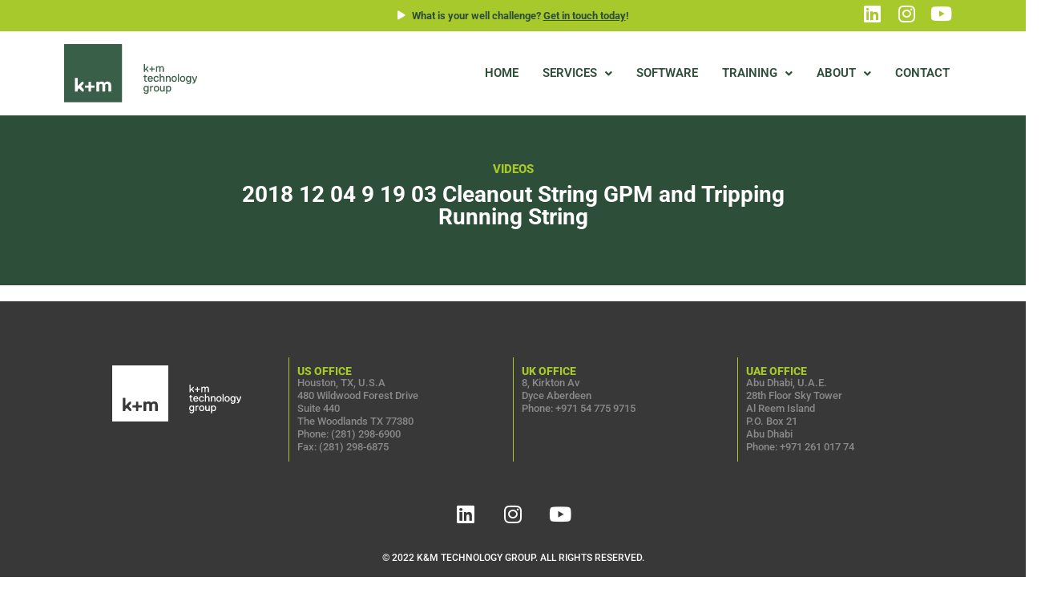

--- FILE ---
content_type: text/html; charset=utf-8
request_url: https://www.google.com/recaptcha/api2/anchor?ar=1&k=6LeNhV0gAAAAAJPH3WyHkANf48V9SeEVsAr_Z5pR&co=aHR0cHM6Ly9rbXRlY2hub2xvZ3kuY29tOjQ0Mw..&hl=en&v=N67nZn4AqZkNcbeMu4prBgzg&size=invisible&anchor-ms=20000&execute-ms=30000&cb=pizvhigxwtxi
body_size: 48666
content:
<!DOCTYPE HTML><html dir="ltr" lang="en"><head><meta http-equiv="Content-Type" content="text/html; charset=UTF-8">
<meta http-equiv="X-UA-Compatible" content="IE=edge">
<title>reCAPTCHA</title>
<style type="text/css">
/* cyrillic-ext */
@font-face {
  font-family: 'Roboto';
  font-style: normal;
  font-weight: 400;
  font-stretch: 100%;
  src: url(//fonts.gstatic.com/s/roboto/v48/KFO7CnqEu92Fr1ME7kSn66aGLdTylUAMa3GUBHMdazTgWw.woff2) format('woff2');
  unicode-range: U+0460-052F, U+1C80-1C8A, U+20B4, U+2DE0-2DFF, U+A640-A69F, U+FE2E-FE2F;
}
/* cyrillic */
@font-face {
  font-family: 'Roboto';
  font-style: normal;
  font-weight: 400;
  font-stretch: 100%;
  src: url(//fonts.gstatic.com/s/roboto/v48/KFO7CnqEu92Fr1ME7kSn66aGLdTylUAMa3iUBHMdazTgWw.woff2) format('woff2');
  unicode-range: U+0301, U+0400-045F, U+0490-0491, U+04B0-04B1, U+2116;
}
/* greek-ext */
@font-face {
  font-family: 'Roboto';
  font-style: normal;
  font-weight: 400;
  font-stretch: 100%;
  src: url(//fonts.gstatic.com/s/roboto/v48/KFO7CnqEu92Fr1ME7kSn66aGLdTylUAMa3CUBHMdazTgWw.woff2) format('woff2');
  unicode-range: U+1F00-1FFF;
}
/* greek */
@font-face {
  font-family: 'Roboto';
  font-style: normal;
  font-weight: 400;
  font-stretch: 100%;
  src: url(//fonts.gstatic.com/s/roboto/v48/KFO7CnqEu92Fr1ME7kSn66aGLdTylUAMa3-UBHMdazTgWw.woff2) format('woff2');
  unicode-range: U+0370-0377, U+037A-037F, U+0384-038A, U+038C, U+038E-03A1, U+03A3-03FF;
}
/* math */
@font-face {
  font-family: 'Roboto';
  font-style: normal;
  font-weight: 400;
  font-stretch: 100%;
  src: url(//fonts.gstatic.com/s/roboto/v48/KFO7CnqEu92Fr1ME7kSn66aGLdTylUAMawCUBHMdazTgWw.woff2) format('woff2');
  unicode-range: U+0302-0303, U+0305, U+0307-0308, U+0310, U+0312, U+0315, U+031A, U+0326-0327, U+032C, U+032F-0330, U+0332-0333, U+0338, U+033A, U+0346, U+034D, U+0391-03A1, U+03A3-03A9, U+03B1-03C9, U+03D1, U+03D5-03D6, U+03F0-03F1, U+03F4-03F5, U+2016-2017, U+2034-2038, U+203C, U+2040, U+2043, U+2047, U+2050, U+2057, U+205F, U+2070-2071, U+2074-208E, U+2090-209C, U+20D0-20DC, U+20E1, U+20E5-20EF, U+2100-2112, U+2114-2115, U+2117-2121, U+2123-214F, U+2190, U+2192, U+2194-21AE, U+21B0-21E5, U+21F1-21F2, U+21F4-2211, U+2213-2214, U+2216-22FF, U+2308-230B, U+2310, U+2319, U+231C-2321, U+2336-237A, U+237C, U+2395, U+239B-23B7, U+23D0, U+23DC-23E1, U+2474-2475, U+25AF, U+25B3, U+25B7, U+25BD, U+25C1, U+25CA, U+25CC, U+25FB, U+266D-266F, U+27C0-27FF, U+2900-2AFF, U+2B0E-2B11, U+2B30-2B4C, U+2BFE, U+3030, U+FF5B, U+FF5D, U+1D400-1D7FF, U+1EE00-1EEFF;
}
/* symbols */
@font-face {
  font-family: 'Roboto';
  font-style: normal;
  font-weight: 400;
  font-stretch: 100%;
  src: url(//fonts.gstatic.com/s/roboto/v48/KFO7CnqEu92Fr1ME7kSn66aGLdTylUAMaxKUBHMdazTgWw.woff2) format('woff2');
  unicode-range: U+0001-000C, U+000E-001F, U+007F-009F, U+20DD-20E0, U+20E2-20E4, U+2150-218F, U+2190, U+2192, U+2194-2199, U+21AF, U+21E6-21F0, U+21F3, U+2218-2219, U+2299, U+22C4-22C6, U+2300-243F, U+2440-244A, U+2460-24FF, U+25A0-27BF, U+2800-28FF, U+2921-2922, U+2981, U+29BF, U+29EB, U+2B00-2BFF, U+4DC0-4DFF, U+FFF9-FFFB, U+10140-1018E, U+10190-1019C, U+101A0, U+101D0-101FD, U+102E0-102FB, U+10E60-10E7E, U+1D2C0-1D2D3, U+1D2E0-1D37F, U+1F000-1F0FF, U+1F100-1F1AD, U+1F1E6-1F1FF, U+1F30D-1F30F, U+1F315, U+1F31C, U+1F31E, U+1F320-1F32C, U+1F336, U+1F378, U+1F37D, U+1F382, U+1F393-1F39F, U+1F3A7-1F3A8, U+1F3AC-1F3AF, U+1F3C2, U+1F3C4-1F3C6, U+1F3CA-1F3CE, U+1F3D4-1F3E0, U+1F3ED, U+1F3F1-1F3F3, U+1F3F5-1F3F7, U+1F408, U+1F415, U+1F41F, U+1F426, U+1F43F, U+1F441-1F442, U+1F444, U+1F446-1F449, U+1F44C-1F44E, U+1F453, U+1F46A, U+1F47D, U+1F4A3, U+1F4B0, U+1F4B3, U+1F4B9, U+1F4BB, U+1F4BF, U+1F4C8-1F4CB, U+1F4D6, U+1F4DA, U+1F4DF, U+1F4E3-1F4E6, U+1F4EA-1F4ED, U+1F4F7, U+1F4F9-1F4FB, U+1F4FD-1F4FE, U+1F503, U+1F507-1F50B, U+1F50D, U+1F512-1F513, U+1F53E-1F54A, U+1F54F-1F5FA, U+1F610, U+1F650-1F67F, U+1F687, U+1F68D, U+1F691, U+1F694, U+1F698, U+1F6AD, U+1F6B2, U+1F6B9-1F6BA, U+1F6BC, U+1F6C6-1F6CF, U+1F6D3-1F6D7, U+1F6E0-1F6EA, U+1F6F0-1F6F3, U+1F6F7-1F6FC, U+1F700-1F7FF, U+1F800-1F80B, U+1F810-1F847, U+1F850-1F859, U+1F860-1F887, U+1F890-1F8AD, U+1F8B0-1F8BB, U+1F8C0-1F8C1, U+1F900-1F90B, U+1F93B, U+1F946, U+1F984, U+1F996, U+1F9E9, U+1FA00-1FA6F, U+1FA70-1FA7C, U+1FA80-1FA89, U+1FA8F-1FAC6, U+1FACE-1FADC, U+1FADF-1FAE9, U+1FAF0-1FAF8, U+1FB00-1FBFF;
}
/* vietnamese */
@font-face {
  font-family: 'Roboto';
  font-style: normal;
  font-weight: 400;
  font-stretch: 100%;
  src: url(//fonts.gstatic.com/s/roboto/v48/KFO7CnqEu92Fr1ME7kSn66aGLdTylUAMa3OUBHMdazTgWw.woff2) format('woff2');
  unicode-range: U+0102-0103, U+0110-0111, U+0128-0129, U+0168-0169, U+01A0-01A1, U+01AF-01B0, U+0300-0301, U+0303-0304, U+0308-0309, U+0323, U+0329, U+1EA0-1EF9, U+20AB;
}
/* latin-ext */
@font-face {
  font-family: 'Roboto';
  font-style: normal;
  font-weight: 400;
  font-stretch: 100%;
  src: url(//fonts.gstatic.com/s/roboto/v48/KFO7CnqEu92Fr1ME7kSn66aGLdTylUAMa3KUBHMdazTgWw.woff2) format('woff2');
  unicode-range: U+0100-02BA, U+02BD-02C5, U+02C7-02CC, U+02CE-02D7, U+02DD-02FF, U+0304, U+0308, U+0329, U+1D00-1DBF, U+1E00-1E9F, U+1EF2-1EFF, U+2020, U+20A0-20AB, U+20AD-20C0, U+2113, U+2C60-2C7F, U+A720-A7FF;
}
/* latin */
@font-face {
  font-family: 'Roboto';
  font-style: normal;
  font-weight: 400;
  font-stretch: 100%;
  src: url(//fonts.gstatic.com/s/roboto/v48/KFO7CnqEu92Fr1ME7kSn66aGLdTylUAMa3yUBHMdazQ.woff2) format('woff2');
  unicode-range: U+0000-00FF, U+0131, U+0152-0153, U+02BB-02BC, U+02C6, U+02DA, U+02DC, U+0304, U+0308, U+0329, U+2000-206F, U+20AC, U+2122, U+2191, U+2193, U+2212, U+2215, U+FEFF, U+FFFD;
}
/* cyrillic-ext */
@font-face {
  font-family: 'Roboto';
  font-style: normal;
  font-weight: 500;
  font-stretch: 100%;
  src: url(//fonts.gstatic.com/s/roboto/v48/KFO7CnqEu92Fr1ME7kSn66aGLdTylUAMa3GUBHMdazTgWw.woff2) format('woff2');
  unicode-range: U+0460-052F, U+1C80-1C8A, U+20B4, U+2DE0-2DFF, U+A640-A69F, U+FE2E-FE2F;
}
/* cyrillic */
@font-face {
  font-family: 'Roboto';
  font-style: normal;
  font-weight: 500;
  font-stretch: 100%;
  src: url(//fonts.gstatic.com/s/roboto/v48/KFO7CnqEu92Fr1ME7kSn66aGLdTylUAMa3iUBHMdazTgWw.woff2) format('woff2');
  unicode-range: U+0301, U+0400-045F, U+0490-0491, U+04B0-04B1, U+2116;
}
/* greek-ext */
@font-face {
  font-family: 'Roboto';
  font-style: normal;
  font-weight: 500;
  font-stretch: 100%;
  src: url(//fonts.gstatic.com/s/roboto/v48/KFO7CnqEu92Fr1ME7kSn66aGLdTylUAMa3CUBHMdazTgWw.woff2) format('woff2');
  unicode-range: U+1F00-1FFF;
}
/* greek */
@font-face {
  font-family: 'Roboto';
  font-style: normal;
  font-weight: 500;
  font-stretch: 100%;
  src: url(//fonts.gstatic.com/s/roboto/v48/KFO7CnqEu92Fr1ME7kSn66aGLdTylUAMa3-UBHMdazTgWw.woff2) format('woff2');
  unicode-range: U+0370-0377, U+037A-037F, U+0384-038A, U+038C, U+038E-03A1, U+03A3-03FF;
}
/* math */
@font-face {
  font-family: 'Roboto';
  font-style: normal;
  font-weight: 500;
  font-stretch: 100%;
  src: url(//fonts.gstatic.com/s/roboto/v48/KFO7CnqEu92Fr1ME7kSn66aGLdTylUAMawCUBHMdazTgWw.woff2) format('woff2');
  unicode-range: U+0302-0303, U+0305, U+0307-0308, U+0310, U+0312, U+0315, U+031A, U+0326-0327, U+032C, U+032F-0330, U+0332-0333, U+0338, U+033A, U+0346, U+034D, U+0391-03A1, U+03A3-03A9, U+03B1-03C9, U+03D1, U+03D5-03D6, U+03F0-03F1, U+03F4-03F5, U+2016-2017, U+2034-2038, U+203C, U+2040, U+2043, U+2047, U+2050, U+2057, U+205F, U+2070-2071, U+2074-208E, U+2090-209C, U+20D0-20DC, U+20E1, U+20E5-20EF, U+2100-2112, U+2114-2115, U+2117-2121, U+2123-214F, U+2190, U+2192, U+2194-21AE, U+21B0-21E5, U+21F1-21F2, U+21F4-2211, U+2213-2214, U+2216-22FF, U+2308-230B, U+2310, U+2319, U+231C-2321, U+2336-237A, U+237C, U+2395, U+239B-23B7, U+23D0, U+23DC-23E1, U+2474-2475, U+25AF, U+25B3, U+25B7, U+25BD, U+25C1, U+25CA, U+25CC, U+25FB, U+266D-266F, U+27C0-27FF, U+2900-2AFF, U+2B0E-2B11, U+2B30-2B4C, U+2BFE, U+3030, U+FF5B, U+FF5D, U+1D400-1D7FF, U+1EE00-1EEFF;
}
/* symbols */
@font-face {
  font-family: 'Roboto';
  font-style: normal;
  font-weight: 500;
  font-stretch: 100%;
  src: url(//fonts.gstatic.com/s/roboto/v48/KFO7CnqEu92Fr1ME7kSn66aGLdTylUAMaxKUBHMdazTgWw.woff2) format('woff2');
  unicode-range: U+0001-000C, U+000E-001F, U+007F-009F, U+20DD-20E0, U+20E2-20E4, U+2150-218F, U+2190, U+2192, U+2194-2199, U+21AF, U+21E6-21F0, U+21F3, U+2218-2219, U+2299, U+22C4-22C6, U+2300-243F, U+2440-244A, U+2460-24FF, U+25A0-27BF, U+2800-28FF, U+2921-2922, U+2981, U+29BF, U+29EB, U+2B00-2BFF, U+4DC0-4DFF, U+FFF9-FFFB, U+10140-1018E, U+10190-1019C, U+101A0, U+101D0-101FD, U+102E0-102FB, U+10E60-10E7E, U+1D2C0-1D2D3, U+1D2E0-1D37F, U+1F000-1F0FF, U+1F100-1F1AD, U+1F1E6-1F1FF, U+1F30D-1F30F, U+1F315, U+1F31C, U+1F31E, U+1F320-1F32C, U+1F336, U+1F378, U+1F37D, U+1F382, U+1F393-1F39F, U+1F3A7-1F3A8, U+1F3AC-1F3AF, U+1F3C2, U+1F3C4-1F3C6, U+1F3CA-1F3CE, U+1F3D4-1F3E0, U+1F3ED, U+1F3F1-1F3F3, U+1F3F5-1F3F7, U+1F408, U+1F415, U+1F41F, U+1F426, U+1F43F, U+1F441-1F442, U+1F444, U+1F446-1F449, U+1F44C-1F44E, U+1F453, U+1F46A, U+1F47D, U+1F4A3, U+1F4B0, U+1F4B3, U+1F4B9, U+1F4BB, U+1F4BF, U+1F4C8-1F4CB, U+1F4D6, U+1F4DA, U+1F4DF, U+1F4E3-1F4E6, U+1F4EA-1F4ED, U+1F4F7, U+1F4F9-1F4FB, U+1F4FD-1F4FE, U+1F503, U+1F507-1F50B, U+1F50D, U+1F512-1F513, U+1F53E-1F54A, U+1F54F-1F5FA, U+1F610, U+1F650-1F67F, U+1F687, U+1F68D, U+1F691, U+1F694, U+1F698, U+1F6AD, U+1F6B2, U+1F6B9-1F6BA, U+1F6BC, U+1F6C6-1F6CF, U+1F6D3-1F6D7, U+1F6E0-1F6EA, U+1F6F0-1F6F3, U+1F6F7-1F6FC, U+1F700-1F7FF, U+1F800-1F80B, U+1F810-1F847, U+1F850-1F859, U+1F860-1F887, U+1F890-1F8AD, U+1F8B0-1F8BB, U+1F8C0-1F8C1, U+1F900-1F90B, U+1F93B, U+1F946, U+1F984, U+1F996, U+1F9E9, U+1FA00-1FA6F, U+1FA70-1FA7C, U+1FA80-1FA89, U+1FA8F-1FAC6, U+1FACE-1FADC, U+1FADF-1FAE9, U+1FAF0-1FAF8, U+1FB00-1FBFF;
}
/* vietnamese */
@font-face {
  font-family: 'Roboto';
  font-style: normal;
  font-weight: 500;
  font-stretch: 100%;
  src: url(//fonts.gstatic.com/s/roboto/v48/KFO7CnqEu92Fr1ME7kSn66aGLdTylUAMa3OUBHMdazTgWw.woff2) format('woff2');
  unicode-range: U+0102-0103, U+0110-0111, U+0128-0129, U+0168-0169, U+01A0-01A1, U+01AF-01B0, U+0300-0301, U+0303-0304, U+0308-0309, U+0323, U+0329, U+1EA0-1EF9, U+20AB;
}
/* latin-ext */
@font-face {
  font-family: 'Roboto';
  font-style: normal;
  font-weight: 500;
  font-stretch: 100%;
  src: url(//fonts.gstatic.com/s/roboto/v48/KFO7CnqEu92Fr1ME7kSn66aGLdTylUAMa3KUBHMdazTgWw.woff2) format('woff2');
  unicode-range: U+0100-02BA, U+02BD-02C5, U+02C7-02CC, U+02CE-02D7, U+02DD-02FF, U+0304, U+0308, U+0329, U+1D00-1DBF, U+1E00-1E9F, U+1EF2-1EFF, U+2020, U+20A0-20AB, U+20AD-20C0, U+2113, U+2C60-2C7F, U+A720-A7FF;
}
/* latin */
@font-face {
  font-family: 'Roboto';
  font-style: normal;
  font-weight: 500;
  font-stretch: 100%;
  src: url(//fonts.gstatic.com/s/roboto/v48/KFO7CnqEu92Fr1ME7kSn66aGLdTylUAMa3yUBHMdazQ.woff2) format('woff2');
  unicode-range: U+0000-00FF, U+0131, U+0152-0153, U+02BB-02BC, U+02C6, U+02DA, U+02DC, U+0304, U+0308, U+0329, U+2000-206F, U+20AC, U+2122, U+2191, U+2193, U+2212, U+2215, U+FEFF, U+FFFD;
}
/* cyrillic-ext */
@font-face {
  font-family: 'Roboto';
  font-style: normal;
  font-weight: 900;
  font-stretch: 100%;
  src: url(//fonts.gstatic.com/s/roboto/v48/KFO7CnqEu92Fr1ME7kSn66aGLdTylUAMa3GUBHMdazTgWw.woff2) format('woff2');
  unicode-range: U+0460-052F, U+1C80-1C8A, U+20B4, U+2DE0-2DFF, U+A640-A69F, U+FE2E-FE2F;
}
/* cyrillic */
@font-face {
  font-family: 'Roboto';
  font-style: normal;
  font-weight: 900;
  font-stretch: 100%;
  src: url(//fonts.gstatic.com/s/roboto/v48/KFO7CnqEu92Fr1ME7kSn66aGLdTylUAMa3iUBHMdazTgWw.woff2) format('woff2');
  unicode-range: U+0301, U+0400-045F, U+0490-0491, U+04B0-04B1, U+2116;
}
/* greek-ext */
@font-face {
  font-family: 'Roboto';
  font-style: normal;
  font-weight: 900;
  font-stretch: 100%;
  src: url(//fonts.gstatic.com/s/roboto/v48/KFO7CnqEu92Fr1ME7kSn66aGLdTylUAMa3CUBHMdazTgWw.woff2) format('woff2');
  unicode-range: U+1F00-1FFF;
}
/* greek */
@font-face {
  font-family: 'Roboto';
  font-style: normal;
  font-weight: 900;
  font-stretch: 100%;
  src: url(//fonts.gstatic.com/s/roboto/v48/KFO7CnqEu92Fr1ME7kSn66aGLdTylUAMa3-UBHMdazTgWw.woff2) format('woff2');
  unicode-range: U+0370-0377, U+037A-037F, U+0384-038A, U+038C, U+038E-03A1, U+03A3-03FF;
}
/* math */
@font-face {
  font-family: 'Roboto';
  font-style: normal;
  font-weight: 900;
  font-stretch: 100%;
  src: url(//fonts.gstatic.com/s/roboto/v48/KFO7CnqEu92Fr1ME7kSn66aGLdTylUAMawCUBHMdazTgWw.woff2) format('woff2');
  unicode-range: U+0302-0303, U+0305, U+0307-0308, U+0310, U+0312, U+0315, U+031A, U+0326-0327, U+032C, U+032F-0330, U+0332-0333, U+0338, U+033A, U+0346, U+034D, U+0391-03A1, U+03A3-03A9, U+03B1-03C9, U+03D1, U+03D5-03D6, U+03F0-03F1, U+03F4-03F5, U+2016-2017, U+2034-2038, U+203C, U+2040, U+2043, U+2047, U+2050, U+2057, U+205F, U+2070-2071, U+2074-208E, U+2090-209C, U+20D0-20DC, U+20E1, U+20E5-20EF, U+2100-2112, U+2114-2115, U+2117-2121, U+2123-214F, U+2190, U+2192, U+2194-21AE, U+21B0-21E5, U+21F1-21F2, U+21F4-2211, U+2213-2214, U+2216-22FF, U+2308-230B, U+2310, U+2319, U+231C-2321, U+2336-237A, U+237C, U+2395, U+239B-23B7, U+23D0, U+23DC-23E1, U+2474-2475, U+25AF, U+25B3, U+25B7, U+25BD, U+25C1, U+25CA, U+25CC, U+25FB, U+266D-266F, U+27C0-27FF, U+2900-2AFF, U+2B0E-2B11, U+2B30-2B4C, U+2BFE, U+3030, U+FF5B, U+FF5D, U+1D400-1D7FF, U+1EE00-1EEFF;
}
/* symbols */
@font-face {
  font-family: 'Roboto';
  font-style: normal;
  font-weight: 900;
  font-stretch: 100%;
  src: url(//fonts.gstatic.com/s/roboto/v48/KFO7CnqEu92Fr1ME7kSn66aGLdTylUAMaxKUBHMdazTgWw.woff2) format('woff2');
  unicode-range: U+0001-000C, U+000E-001F, U+007F-009F, U+20DD-20E0, U+20E2-20E4, U+2150-218F, U+2190, U+2192, U+2194-2199, U+21AF, U+21E6-21F0, U+21F3, U+2218-2219, U+2299, U+22C4-22C6, U+2300-243F, U+2440-244A, U+2460-24FF, U+25A0-27BF, U+2800-28FF, U+2921-2922, U+2981, U+29BF, U+29EB, U+2B00-2BFF, U+4DC0-4DFF, U+FFF9-FFFB, U+10140-1018E, U+10190-1019C, U+101A0, U+101D0-101FD, U+102E0-102FB, U+10E60-10E7E, U+1D2C0-1D2D3, U+1D2E0-1D37F, U+1F000-1F0FF, U+1F100-1F1AD, U+1F1E6-1F1FF, U+1F30D-1F30F, U+1F315, U+1F31C, U+1F31E, U+1F320-1F32C, U+1F336, U+1F378, U+1F37D, U+1F382, U+1F393-1F39F, U+1F3A7-1F3A8, U+1F3AC-1F3AF, U+1F3C2, U+1F3C4-1F3C6, U+1F3CA-1F3CE, U+1F3D4-1F3E0, U+1F3ED, U+1F3F1-1F3F3, U+1F3F5-1F3F7, U+1F408, U+1F415, U+1F41F, U+1F426, U+1F43F, U+1F441-1F442, U+1F444, U+1F446-1F449, U+1F44C-1F44E, U+1F453, U+1F46A, U+1F47D, U+1F4A3, U+1F4B0, U+1F4B3, U+1F4B9, U+1F4BB, U+1F4BF, U+1F4C8-1F4CB, U+1F4D6, U+1F4DA, U+1F4DF, U+1F4E3-1F4E6, U+1F4EA-1F4ED, U+1F4F7, U+1F4F9-1F4FB, U+1F4FD-1F4FE, U+1F503, U+1F507-1F50B, U+1F50D, U+1F512-1F513, U+1F53E-1F54A, U+1F54F-1F5FA, U+1F610, U+1F650-1F67F, U+1F687, U+1F68D, U+1F691, U+1F694, U+1F698, U+1F6AD, U+1F6B2, U+1F6B9-1F6BA, U+1F6BC, U+1F6C6-1F6CF, U+1F6D3-1F6D7, U+1F6E0-1F6EA, U+1F6F0-1F6F3, U+1F6F7-1F6FC, U+1F700-1F7FF, U+1F800-1F80B, U+1F810-1F847, U+1F850-1F859, U+1F860-1F887, U+1F890-1F8AD, U+1F8B0-1F8BB, U+1F8C0-1F8C1, U+1F900-1F90B, U+1F93B, U+1F946, U+1F984, U+1F996, U+1F9E9, U+1FA00-1FA6F, U+1FA70-1FA7C, U+1FA80-1FA89, U+1FA8F-1FAC6, U+1FACE-1FADC, U+1FADF-1FAE9, U+1FAF0-1FAF8, U+1FB00-1FBFF;
}
/* vietnamese */
@font-face {
  font-family: 'Roboto';
  font-style: normal;
  font-weight: 900;
  font-stretch: 100%;
  src: url(//fonts.gstatic.com/s/roboto/v48/KFO7CnqEu92Fr1ME7kSn66aGLdTylUAMa3OUBHMdazTgWw.woff2) format('woff2');
  unicode-range: U+0102-0103, U+0110-0111, U+0128-0129, U+0168-0169, U+01A0-01A1, U+01AF-01B0, U+0300-0301, U+0303-0304, U+0308-0309, U+0323, U+0329, U+1EA0-1EF9, U+20AB;
}
/* latin-ext */
@font-face {
  font-family: 'Roboto';
  font-style: normal;
  font-weight: 900;
  font-stretch: 100%;
  src: url(//fonts.gstatic.com/s/roboto/v48/KFO7CnqEu92Fr1ME7kSn66aGLdTylUAMa3KUBHMdazTgWw.woff2) format('woff2');
  unicode-range: U+0100-02BA, U+02BD-02C5, U+02C7-02CC, U+02CE-02D7, U+02DD-02FF, U+0304, U+0308, U+0329, U+1D00-1DBF, U+1E00-1E9F, U+1EF2-1EFF, U+2020, U+20A0-20AB, U+20AD-20C0, U+2113, U+2C60-2C7F, U+A720-A7FF;
}
/* latin */
@font-face {
  font-family: 'Roboto';
  font-style: normal;
  font-weight: 900;
  font-stretch: 100%;
  src: url(//fonts.gstatic.com/s/roboto/v48/KFO7CnqEu92Fr1ME7kSn66aGLdTylUAMa3yUBHMdazQ.woff2) format('woff2');
  unicode-range: U+0000-00FF, U+0131, U+0152-0153, U+02BB-02BC, U+02C6, U+02DA, U+02DC, U+0304, U+0308, U+0329, U+2000-206F, U+20AC, U+2122, U+2191, U+2193, U+2212, U+2215, U+FEFF, U+FFFD;
}

</style>
<link rel="stylesheet" type="text/css" href="https://www.gstatic.com/recaptcha/releases/N67nZn4AqZkNcbeMu4prBgzg/styles__ltr.css">
<script nonce="9N--Y3oHWAzfiQsbRQBmDA" type="text/javascript">window['__recaptcha_api'] = 'https://www.google.com/recaptcha/api2/';</script>
<script type="text/javascript" src="https://www.gstatic.com/recaptcha/releases/N67nZn4AqZkNcbeMu4prBgzg/recaptcha__en.js" nonce="9N--Y3oHWAzfiQsbRQBmDA">
      
    </script></head>
<body><div id="rc-anchor-alert" class="rc-anchor-alert"></div>
<input type="hidden" id="recaptcha-token" value="[base64]">
<script type="text/javascript" nonce="9N--Y3oHWAzfiQsbRQBmDA">
      recaptcha.anchor.Main.init("[\x22ainput\x22,[\x22bgdata\x22,\x22\x22,\[base64]/[base64]/[base64]/ZyhXLGgpOnEoW04sMjEsbF0sVywwKSxoKSxmYWxzZSxmYWxzZSl9Y2F0Y2goayl7RygzNTgsVyk/[base64]/[base64]/[base64]/[base64]/[base64]/[base64]/[base64]/bmV3IEJbT10oRFswXSk6dz09Mj9uZXcgQltPXShEWzBdLERbMV0pOnc9PTM/bmV3IEJbT10oRFswXSxEWzFdLERbMl0pOnc9PTQ/[base64]/[base64]/[base64]/[base64]/[base64]\\u003d\x22,\[base64]\\u003d\\u003d\x22,\x22woxew5haw5RGw7LDsMKtSsKUcMKFwqdHfj5OS8O2dVgowqM0NFAJwr8HwrJkbwcABTdrwqXDtgbDkWjDq8Olwoggw4nCuiTDmsOtb0HDpU5bwobCvjVeSy3Diwdzw7jDtlEGwpfCtcO8w5vDow/CgRjCm3RSXAQ4w7PCkSYTwrvCtcO/worDh18+wq8NLxXCgxhowqfDucOgLjHCn8OdWBPCjyLCmMOow7TCg8KUwrLDscOhVnDCiMKTFjUkAsKwwrTDlwI4XXo2U8KVD8KdRmHChl/CqMOPcwXCsMKzPcOza8KWwrJRLMOlaMOOLyF6HcKswrBEblrDocOyaMOuC8O1cHnDh8OYw73Cv8OAPEPDkTNDw4UDw7PDkcK9w6hPwqh4w4nCk8OkwoERw7ovw7EFw7LCi8K5wr/DnQLCrcODPzPDmUrCoBTDmCXCjsOOKMOkAcOCw4DCtMKAbx3ClMO4w7Axfn/[base64]/[base64]/w43CiMOiFEXCn8O6w69MwrVMw7bCiMK/LHtrMcONKMKBKF/Cvi/DhsK8wocqwqxVwrDCqXAqVmXCocKSwqzDk8K/w6bCvCMtGncow4UFw4fCkWEsKFPCoUXDjcOqw57Cjz7Cu8OQJUvCvsKGdTPDp8O3w7U3esKAw5LDgmbDscOTGcKiX8KOwrjDoUfCt8K8HsOtw47DvSFqw6RpX8OhwpPDsWoBwpNow7jCpFrDhAoyw6zCsHPDtwoEOsK/[base64]/FcO+w64dSMODwrHCrl7DkiZYDWRgH8Kjw549w6RbX0sew5HDrWLCkcO4NMOQVSLClcKTw6ksw6I9X8OMD1zDhUbCgsOMw5JOFcO5TSc8w6nCmMOCw61rw4jDhcKNe8OUOjt/wpE8ClNGwo5Yw6fCo1rDnHDCuMKmwpnCocKpVAnCn8KEXlgXw4PCvGFQwqkvYXBLw7bCgsKUw7LDtcKeIcKVworCoMKkfMO5DsKzGcO7w69/Q8K+GcOMKsOwODzCqFjCgTXCjcKJHkTCrsOgJgzDrcO3TMOQQsKKJMKnw4HDrBvCu8O3woUXT8K4K8OZRGEQJ8K7woLCiMKywqMfwpPDnGTCg8KDHHHDvcK9el1qwpvDh8KBw7sjwprCgW/Cu8Oew7pNwr7CssK6EsKKw58nJkMoC3/DqsO6BMKrwpLCoCvDpsORwqnDoMKKw6nDrXYsewPDjw7CknZbAiRbw7EedMOESk5yw57DuyTDiBHDmMKKPMKMw6EOG8OGw5DCnCLCuncLwrLCrcOiJV0Bw4/Cp39MJMO3EGzCnMOyF8Okw5gMwqMBw5kCw77DoGHDnsKnw4Z7w5jDlMKZwpQJIDXDhT3CgcOEwoJTw5nCn3TCu8OAwo7CpzoBX8KKw5Zmw7MXwq9tY1rCpEx1dCLCssOywo3CnUpIwo4Dw5IHwovCsMOVZcK/[base64]/OXBzw5QhwqhxwrDCh8K1w7N/S0tWKsO5aQcnw7s9UcK/IgfCisOhw7NawpjDlsOLU8KWwpzChWvCpk5lwoLDnsOTw63Dk37Du8OVwqTCjsKDIsKrPsKYT8KPwrvDh8O/IcKlw4/CgsOewpIsbAjDilPDmnlDw7VFKcKawoFUJcOMw6kBU8K1M8OOwoorw5JNWw/[base64]/Dsy7CisOtT8K/w7Q4w7RqwrM6wqFUwptGw5zCswYRF8OvUcOtBjzCn2rClz95VCUiw5saw4oxw6BTw6Blw6rCgcOCc8KhwpzDriJ4w4dpwrfCuBp3w4gfw7bCm8OPMS7Csw9JNMO9wo94w5ccwr/DsHbDoMKPw5USB0xXwpg2w5hCwqBxF1Qpw4LDjcK8EsOKw4fCqnwJw6AkUChyw5bCucK0w5Nmw4DDsTQPw7bDrAxITsOIRMKOw7/CkDNBwqzDsjM8AETCvRoMw5s+w4DDgTlYwpwPGSTCl8O+wqbCuX/[base64]/[base64]/Dr8OBNlQbw6fDunvCpMOzAjPCiMOrwrHDusOxwpnDm1zDo8Kxw4TCp04sHUYiFjlzJsKXPkwNagFkIQ/CvCrDi0Vzw6nDgg45NsOdw58ZwrbDtxvDmCzDuMKiwrJtdUwzFsOzSxbCsMOlAxnCgcOiw7JWwqwEC8Osw7JIU8O/dA5fW8KMwrXDtzZAw5fChBnDi0HCml/DocKywqNUw5fDoAXDmQxmw5A6wo7DhsOqwrQCRnDDl8KiVzBvCV1rwrJiFSTCvMO+csKdGX1gwrR6wrNCA8KTV8O/[base64]/[base64]/w4LChT04w4AdOX0ywoxeSSwWTF1cwoZmdMK8FcKcQ1tWRsKKeBHDq0nClS3DiMKRwo7Ci8K5w6BOw4U3K8OXbcOpWQQvwoFewodlKFTDgsK9IkVHwrzCjmHCogPCnh/ClD3DkcO8w6tzwoR4w7pLTBfCsWbDmGrDjMOIdXoWScO1QmcwZHnDk1wqKzDCgFNBI8OUw54gDDJKEW/DmcOGQUBAw73DrSLDkMKew4o/[base64]/wqsCClJCw6vDgsKDFMKSw5HCjcKaPcKVPw7Dj8Oowo9CwoLDnMKmwovDn8KAbcKRIgQ1w5w4a8KgaMOWYSUWwp8IEy3DrlY+ZUg5w7nDmsKnwpxVw6rDjMOheF7CthrCjsKjO8OewpXCjE/Co8OFEsKQHsOsai9xw4osGcKjCsO5bMKow7DDqHLDgMKbw6BpAcK1Nh/[base64]/[base64]/[base64]/Vj0lPMKow73DisOzBG0EE1I6w68DASbCvcOqYcOBwoPCt8K0w6/DoMOaDsOBPC/DosOLMsOUQS/DhMK6woN1wrXDgsOXw47DrwjCjm/Dr8ORGivDkWfClFd3w4vDocOyw5gaw63CtcOSMMOiw77ChcOewqBsesKGw6vDvDHDoGjDsSHDmD/DmMOJdsKAwqLDoMOlwq3DjMO9w4LDs0/CicOBI8KSVj3CjMKvCcK7w45AK1FVFcOQeMK5Ni4ZdQfDoMKGwovCv8OWwpc0w5wsC3fChSbDtxXDv8Ofwq3DtWg6w4NHfj0Xw53DojLDsThoJHjDqzhzw7LDgi3CksKTwoDDiz/CpsOCw6Zuw4wHwrpjwp/Dl8KNw7zCuD9lPBxvUD80wpnDjMOdwoHCicOiw5vDtF3Cuz0xbw1fH8K+CH/DjX0Tw4HCn8OZNcOgwqpfE8KtwpHCsMKbwqB9w4nDg8ODw4jDvcKaaMKqfjrCq8KBw5TDvx/[base64]/[base64]/Cs1kMESgnw47DtMKdwodbwrnDnys1bTwkw7PDlSgkwr/DksKKw7xbw6sjcXLDtcOOdcOuw7U5G8Ktw58KUi/DvMOOZMOjX8OPYhfCmXTCoQXDt1XCh8KqG8K6JsOPEX/DsD7DuQHDiMOBwpHCtcKrw78fdMOww7BdBQLDr0jDhmbCoU3CrylrcHPDo8Onw6PDhcKrwr/Ct2IpSFPCqHdLVMKiw5rCisKqwqTCjAjDlgonb05QOnN4WlzDg0/Cp8Kxwp3Cl8O4UsOVwrLDk8O2enjDi1zDoljDqMO7JsOswqHDosKxw47Do8KgAj1LwqdXwp7Dunp4wrzCnsO4w4wlw6l7wpPCvsOcQCnDtw/DhsOYwpx0w6AXYMKyw7rCkUvCrMOqw5XDt8OBVR/DmMO/w7jDtwnCpsKuUG7Chl0Pw4vDusO0wpU/GsO8w6DCkjh4w7B/w5jCk8OuQsO/DTfCocOeRHrDmz03wr/[base64]/RcO2woFiw6ofwqTCk8O/MARqIHLCusOpw7nClWLDhMOeE8KzJcOicRDCqsKTT8KAB8KZZVzDjwgHeEXChsOoHsKPw4zDtMKwAMOYw6o9wrEFwqrDkxNMRD3DpnPCnj9JDsOYccKId8O+AsKqCMKOw6Qvw5rDtzPCl8OcYsOzwrvCvV/CpMOMw7M+dG4Ow6dsw53CgSnCsUzDuig3FsOvH8O1w714IMO6w6ZuWxTCpnZkwpTCszLDrjgneh7DrMKAT8OaPMOhw7kDw58Gf8KEN34HwovDocOWwrPCmsKFNDV+AMOgdcKzw6bDjsOsIsKsPcKXwplHIMOmd8OSR8KKDsOlaMOZwq3DrDZrwoN/V8O0X0sAIMKjwo3CkhzCnD1yw73CnHnChcKlw5HDjDbCk8OVwoPDqsKWQ8OdECTCgcOJLcKDHh9LamJxazbCsmNZwqbCknbDoXLCp8OuB8OvcksdCn/DkMKIw6YmOTvCmMOVwrPDgcKrw6gKHsKMwp9kY8KjPsOcf8O+w6zDtcOtcF7ClC1JTWUYwoUPZsOPVghhd8OewrTCpcOPwppbHcONw7/DpAMmw4rCo8OzwrnCusKHwpkpw57DjH7CsCPCncKUw7XCtcO2w5PDsMO1wp7DiMOCXjs/QcK8wo1Nw7AvWVfDkSHCo8OFwr/[base64]/[base64]/DiknDj8Kidh/DrAl3RVlOfsKILRMewqAxw6/[base64]/[base64]/DjsOGYMKWdlxow4UKwpQ6wo7ChMKPwqEPC1zDqsKRw71aSTFzwrEcLcKFQCfCgXpxTXFew4NDb8OvTcK2w4YVw791KMKXdAQ0wrlewqnCj8KDVDImw7zCqsKlwr3DssKKO0HCoH0xw4/DmyAqYMK5MV8eKGvCnAvCrD1cw4wSH35uwr5NcMKSdGRiwoXCoDbCp8Oqw5hjworDrsKDw6bCsCY4BMK+wp7CncKVb8KkbRXCjQzCt3PDu8OKbMOww6UfwqzCvBVJwpVBwpvDs30iw5zDsRvDr8Ocwr/DjMKHLsK+B3Nxw73DuAsjF8K3wqYKwqtFw7RVNU0CUcK0w7NcPDU+w59Jw4jDnEkzfsONYBkVJljDmVzCphcIwrpYw6LDvcKxfMKGBCpuZMO+YcO6wrwfw648BCvClwUgY8OCE2TCnW3DgsOTwq5oVcKjF8KewrZHwq1tw47DhBpfwpIFwplzQcOGCUEqw5/CksKSCSDDisO/[base64]/CoislworDisKNw4kRwp3DuMKmLsKRw7Vow4HDi8O/w6rDpMKbw4fCuUzDlHfDr3UUd8K+NsKFKQNZwq8PwqR9wq7CusOCLj7CrWdCS8OSASvDiUMsOsOIw5rCs8O3wqbDj8OWJ2nCusKdw5dXwpPDoUbDomwHw6LDnCwhwoPCgsO3UsKIwprDl8K/OQ8kwrfCpH8+KsO8wpwPBsOqw78ZfVtuJsOXccOiSXDCpSUqwowKw5zDkcKvwoA5UMO0w7vChcOlwpbDuXDCon5ow4zDicKpwr/[base64]/DimDCnTnCmsOqwq7CssKcIcK0wqJ3wpgSM1lRXjdqw65Aw7/DvknDj8O9wqbCp8KmwqzDtMKdcHNmD2EDEV4kCFnDpcOSwrctw6cIOMOmXsKVw6rDqsOhRcKgwrXCpV82N8O+E1fCs1YOw4LDhT/Dr0JtTcO1woQxw7DCu1ZoEgfDhMKGwpAbKcOYw7jDl8O7esOewqU+Jh/CkkjDpxY0w6rCp1tKA8KQGWLCqQZEw7pbZ8K8JcO0GsKOXkxcwrErwoYvw6s8w7lkw57DjS99f20TEMKOw5xDZcOVwrDDl8KjE8Kuw4LDg29BH8OOfsKhTVTCjyFmwqhrw67Ch0h6YDtkw6/[base64]/[base64]/[base64]/ChsO4wpjDm8ONw67CtsKpVsOfEMKnC8OpbMKRwoJaaMOxajwfwpLDpl/DnsKsaMOXw54DfsKgYcOkw49bw7QhwrjCgsKNQSfDqyfCtAUGwrLDiGTCscO7c8OZwrQMdcK1Bzc4wooSYsOEAT4WYXpKwrLCrcKKw6HDhi4OccOBwqBzPhfDuxpKB8OkYMOUw4xiwrNAwrJJw6fDpMOIEcOVX8KXwrbDiX/CiGQWwrXCisKCIcOkE8ObSsOlV8OSF8KdRMOqBi5cX8O4JhhORXYZwpRJK8Ozw6zCv8OSwrzCn0HDojXDvMODfMKIRVc1woocETkpMsKMw5BWOMOiw5/[base64]/CmB/DhcKkwp5Bw4Z8w4/[base64]/JMKPa8OZUTrClcOWwoIxMMKILnNWw6Egw5nDnsOUED/[base64]/DicKtw7AZJcOiXcOuZwvCkcKAF8KQwqFZPGsNHMKUw6IbwpREKsKkLcK4w4/[base64]/WFEYwrJ2w7ckwqDCuiwKd8KBw4BKwr3CncOXw73ClzEDK3bDocK2wqM6wqvCpR5kRMOcI8KCwp93wq4IMBbCuMK6worDuQIYw6/CnBpqw7PClml7wq7Dm3sKwq9pbG/CqljDtsKuwqrCrMK6wroTw7fCr8KYdWXCpMOURMKfwromwqoNw43DjDkYwr5dw5bDgi9Vw7bDvcO3wrsbdS7Dr2UQw4jClF/[base64]/w7fCgcO7dCXCmcO9YxHDjMOIDn8hBcKTY8O+wqDDoDfDgcK+wrvDqsOgwpDDnn5lKgp/wqBmcS7DnsOBw441w4x5w5Qww67CsMKjACN+w5Nrw5nCu2DDi8OmNcKtIsOywrjClMKidwMjwo0tGXYzKcOUw6jCmynCisKMwocwCsKwJy1kw4/Dhm3CuQHCqDzDkMOdw5xCCMOUwqLCvMKjVMK1wqRJw4rCrW/DosK5csK1wpsawpBEU2dOwp/CisOQQU9bwos7w4rCuFp6w5E4ChUgw68sw7XDlcOEH2AqWgLDkcOrwqRXcMKHwqbDnsO2NMKTe8O/CsKZG2vClMOowo3DicK1dCc0TQzCmW5pw5DCo0jCgMKkbcOgFMK+DRxUDMKAwoPDssO4w4dSJsO3fMK5X8K6JsK9w6kdwoAowqrDlVcxwpHCkyN3w6/CgAlHw5HDi0ZffFRiRMKJwqIgNsKvesOZeMOdXsO1bHZ0wpNaKE7CnsOZwp/Ckj3ClWpNw7dhEsORGMK4wpLDsVVlVcOvw6rCkR19w5nCpMOowrt3wpHChcKGLQ7Cl8OIX3Ijw7fCpMKkw5Ujw4odw5LDiTNwwo3DhFtzw6PCvsOTJMKfwpgjX8Kwwq1tw5Mww5/DssOjw4loKsOIw6TCmsKvw61zwr/[base64]/[base64]/CpcOIaMOMAsKOw7jDqRPDqyxzSyvDtVcew4zClxIlU8KWO8KecVDDiUnCqk80SsKkQ8OuwpHDg35pw4PDrMKJw51LexrDl1o2LQHDlxFkwrHDv3/DnDrCsi5nwqsqwq7DoztqJm8kTsK3IExxcMO4wrImwpUaw6ErwrIEQhTDr1lQHsOGfsKtw4vCt8KMw6TCnEswf8O2w7hseMOsC1gXc3odwqc0wrpww6zDlMKCHsO2w7jDgsOabjIVKHbCv8O1wp4Ow5ZkwqPDthLCqsKqwq9QwpXCvi3CicOtGDJFIXHDp8ODTzc/w5rDpBDCsMOHw79mEQwkw6ofBcK6AMOQw4ENwpkWMsKLw7TChsOqN8Kzw6ZoP3TCqnkeEcK1c0LCnXIFw4PDlUgSwqZWAcOTOV3DuH/Ct8ONPS3DnVscw78JT8KkUMOuawsrEQ/DomjDg8K1ZV/DmXPCuj4GCcKEw5FBw77Cs8KrEzV1LjEhFcOZwo3DrcKNwqnCt1J6w6EyTXfCrsOkN1LDv8OywrsRJsOXwrTCrDp9AMKJEAjDrhbCt8OFZDwdwqpmBknDnDomwr3Csy7ChUh5w45Rw6/Cs2AJU8K5eMKRwrt0wqQGwqNvwoLDkcKow7XChj7DocKuRgHDlsKRDMKdZBDDnw11w4gLJcKKwr3CrsOPw404wohSw41KWG/DpTvClBUnwpfDpsOBQMOKHXNswrghwrvClcKWwq/CpcKmw7jChMKvwoBrwpYvPCo1wpwfdMKNw6rCqA1BHiECa8Oowp3Dq8O4MW3DmELDhAxNXsKtw7bDj8KgwrPChEYQwqzCtMOeecOXwpwEFiPDgsOncisyw5/DjUrDlRJXw5RlIkZlaGTDhEXCrsK7QinDnMKOwrksQsOFwo7DpsO9w5/ChsKgwrXCiDHCgl/DpcOgaXHCrcOJcDHDp8Obwo7CrWLDm8KhRCbDsMK/McKHwpbCrD3DlBp7w6YcC0LCpMOfDcKMXsOde8OXfsKLwoAWWXTCtSbDp8KfF8K2w4vDjADCsFAkw73CvcOQwp7DrcKDDTXCicOEw54NHjfCqMKcAnJAZH/DnsKRZjMyRMKPdsKUTMOew6TCocOEQcOXUcOowoQ6Z1jCmMOrwrHCjsKBw5kwwq/Dsi8OPsKEJw7CocKySHVtw4xVwqNUXsKiwqAmwqBKwoXCkB/[base64]/[base64]/Ds8KfwrbCsMK/w69oW2I2P3okXzrDpcO2VWxOw5zCgi3ChXg2wqcTwrxrwonDmcKtwoY1w4rDhMK2woTCvE3DjyHDkm0TwrZhJ2vClcOPw5PCn8Kpw4fChcOdKcKCd8OCw6nCh0PCsMKZwpwTwpTCqFEOw7jDssKYQD4QwrvDuR/DjzjDhMO7wq3Cgj03wq1VwqjDn8OMJMKMcsOSe3xDKigGbsK4wqoCw6grY08oYMOnMnMsexzDrxN6VsOOBA04C8OsJyjCrHjDn24zw5Ngw4/ClsOow7Zbw6LDiDwJIxJmwpTCv8O7w63CoR/ClyHDl8KywoRLw7jDhg1Fwr/DvzzDssK4w5fDkEwZwrogw7NlwrrDk1HDrXPDsFvDqsOVOBTDscKCwrrDsVkLwpEuIsKvwp1RL8KpUcOTw7nCmMOJKynDiMKYw5tCw4M6w5rCjwxkfX/DscOPw7TCmBFoSsOPwpbCssKbYjnDk8OWw7twcMORw5ovGsKHw5ESGsKASBjCq8K8O8OcaHLDp2giwq07HmLCm8KdwofDssOdwrzDkMOGWmQwwoTDtsKXwpMqSnnDvcOrYVbDj8O9aEnDlcO6w78NbMOvRMKmwrAFZV/DicOiw63DmSDCh8K6wonCl2zDn8ONwoAVSwNNEW8pwoPDm8OEZXbDkBITSMOGw61qw6E+w6NfG0vCmsOMAHDCrMKnC8OBw5DCqx8/w6nCjkNFwoEywojDq1bCncOuw49gSsKqwoXDkcKKw5TCpsK5w5l6AzbDlhp6TcKowrjCmcKuw47DosKkw7bDlMKQNcOLG2nCssOqw78/B2YvFcOXFizCusK0wrPDnsOHQMKzwqnCkFbDhcKRwqHDvA1lw6LCqMK5P8OcGMOVXT5SNsKzYxFaBAHCtUVdw68DISk6IcKJw4HDjV3CvVvCksONP8ONasOOwobCvsK/wpnDlS0ow5hVw6w3ZmUUw7zDhcKZJm4VecOWwop1dMKFwqrCrQTDtsKoC8KNVMKgcsKRVcKXw7JIwqdPw6VIw6IIwpNEdRnDqRfCkHxrw5g/[base64]/[base64]/DgmcNN0ZrUMOBa8OEw5RlH2nDoSdOEcKxeCgHwrwnw7vCqcK/AsKxw6/CnMKJw5Ehw4RqYsOBGUPDkcKfScODw6fDqS/Cp8ODw6ciWcO5OQ7CrMOKfUQlOcKxw4HCg17CnsORHkgzwoHDiEPCncOtwo/Dp8Odfg7Dt8KNwr/Cn3bCu0c7w6XDqsKawokyw4gkwpfCrsK4wpvDoFTDh8KfwqXDtXx3wphpw7oDw6vDn8KtZsKVw78EI8OuUcKYFjPCgsKVwrYvw4TCjxvCqG4+Qg7Dj0YQw5jDvUtlRCfCmSjDpMOmbsKqwrwSSR3Dn8KXFGkaw6/CuMO/[base64]/[base64]/DocO9wr/Dv8KfwqrDm0TDm8Kww4dwwrA1w7zDtEfCqzvCoH4PL8OawpRpw4bDuD3Dj0rCgRcFJR/[base64]/[base64]/[base64]/bcKrw4DDtsK6FFZTw6chPMKCWw/DoUgraE/Cn8K0Wk/[base64]/B8K/b0bCvCvDrgszwo9UwprDuHzCjVjCisK7eMOZfhPDmcOZJsKxU8OWawnCkMOowrDDs1hIXMO8HsK4wpzDnTzDjsOMwqrCj8KdXcK/w6HCkMOXw4XDmTsZGMKUUcOnOQcUWcOUQibDigrDi8KBZcOJRcKowoPCt8KfOybCusK/wrLDhWBZw5vCi2IJQMOAZShswpPDkC/CosK3wqTDvsK5w655E8KYwpjDp8KWSMOWwqUwwq3DvsK4wrjCnMK3NBMUwpROSC/Dpl3CsHXClR/DmUDDv8OWEVMpw7DDsS/DgVQnNCjCv8ONPcObwo3CiMK6MMOzw7vDicObw7ZrL0YoSRc5Uxggw5/DtsObwqzDkm0tXQUhwqXCsB9AasOIRkJzZsO6EV0rXnDCh8Oiw7EUPW7Ds3vDlXvCmsKOW8Oqwr8Ke8OFw7DDt2DCix3CoCPDoMKULUU5w4J0woHCuwTDozoZw4J5Kyx8SsKVK8K0w6vCtsO8W3XDgcKuOcO/wpAVc8Klw5EGw5rDuzQtRcKLeC4EY8OywoN5w7HCnD3DgQ0CdHzDu8Kswo0mw53ChELCk8KXwrRNwr5rLDXDsR9vwovCi8KMEMKxw7lsw4ZXYcOBUlgRw6DCoS3DrMOfw5QLV28qYkPCl3nCq3ACwrLDhD7CrsOKQHvCt8KLDGzCi8OZUn9Zw73CpcOdwo/DnMKnfVckd8KLw6R8K3FewpM6KcKJTsOjw6RsZ8OwNRN9B8OxFMKewobCm8O7w6V2NsOBDT/CtcORGTPCvcK4wofCjGnCocODKUp/NcO3wrzDg3cVw6nCgMOresOEw5JxOMKue2/CjMKKwpnCqCXCvjwWwpkXS0BewoDCiypmw4tkw43CucKHw4fDmcOhNXIUwqdXwpJmH8KJQkfCqgnCqCFTwq3CncKlAMK0QHdSw6llwo/CpUQLVDc6CxJVwpTDkMKGBMOuwo7CkMOfNisbcCppSiDDoh3DnMOSRFLCi8O8ScK7SsOiw49aw7sJwpXCo0dtfMOxwqE1ZsOZw5DCgcO3SsOvUTTCk8KjKijCoMOJMsOvw6LDj23CgcONw7HDqErCpA/CombDmRwBwo8gw50RXsO5wrgTWCN+wr/DqyvDo8ONO8KJHnbDkcKyw7TCuTsywqcqW8OSw7Mvw79mLsK3QsOdwpVOOFQENsO8w69EVMKvw6zCgcOAAsKRMMOiwr/ChkMEJAojw6VqWHPChC3CuFAMwrHDrEFUSMOgw5/DkMOHwpt5w53CgVRlCsKpf8KrwqAOw5jCpsOEwofCucOjw7PDq8KUbWXCt1h5Y8KCPlN6dsOPO8KowoXDvcOjdlXCuX7DhFzDhh1Vw5QTw5EAOsOxwrfDtVMKMEN/w4APIz1jwr/ChAVLw4o+w71VwpJtD8Oufm47woXDpRrCi8KPwr/DtsOowpFTfDLCrEBiw6TChcKvw4w3wog2w5XDj2XDqxbCocOiYsO8wr05RkVuJsOFOMKhZgc0W1NBIsOpJcOhUsKNwoFZDidzwo3Cr8Khc8OWBcOEwrrDtMKkwoDCvEvDk3orLsOjeMKDGsO5FMO/JsKew4VnwpcKwpPDkMOMOjBIZcO6w6fCpijCuENnIMOsQQUzGH7DoGIYQB/DmjnDpMONw5fCkHl9woXCvkUKQ0hdCsOzwowGw6Jbw6JECFjCrhwHwqNBI2HCpxLDgg/Cu8OJw6LCsRR2KcK1wobDqcOHI1tMY1R1w5Yka8Kmw5vCiVZ9wopYWhcWw6BNw47CmxonYzF1w5lAbsOqJcKHworCnsKIw4F9w6/CuhLDu8OmwrcnJcKXwoIkw6V2FHl7w50GQsKDGCLDt8ODf8KLUsOrAcOaG8KtQC7CgcK/D8O6w7xmNU52w4jCgBrDkH7DmcOCNGbDvmEjw7x5HMK4w409w696PsKiasO2Vhk7OSU6w64Mw5zDrgTDiH4Jw4XCncKWdEUnC8OmwpDCjwYkwogHI8Osw4/CmsOIwpTCtRzDkHZ7WBpVc8KhX8KnRsKfKsKAwpFewqBPw7AzWcOdw6MMIcOYWDVNU8OTwr8cw5TCgSweVztIw4dnwqfCiBdIwr3DpcOeDAcBD8KuNRHCrA7ChcORTMO0B1rDr2PCpsKbXsOiwrFrw5nCkMOMNhfCgsO/Xnkywqx8XyDDvFjDgRPDmV/CsTV4w64ow4hTw4h4wrM3w5/Dr8O9VsK9WMKOw53ChsO8wq9HZMOWIDPClsKGw6TCmsKIwpgZZWvCgmvCs8OgMH5bw4DDhcOVMDTCkhbDiyxSw6zCi8OTZRpgZkF3wqQZw6HCjBoBw7R+VMOrwo8kw7M5w5TCqyJ0w75swo/Du01HPsKtJMORMU3Dp0BHecOPwrd/wp7CrhF3wr1TwrIqYcOqw7xaw5TDlcK9wo8AWmLCoV/[base64]/CuW3DkHByUmLCqgzDrwtrFsOrw4Ajwq5vw4IRwpJPw7t/X8KlIjDDkBNmTcKSwr4YeSEZw7FnNsO1w7ZBw4PDqMK9w7pXUMODw7oZSMKLwqXDq8Ofw43CuCk2wpjCki1hDcKDL8OyX8Ogw5ofwqt6w5YielHCj8KLKCzCkcO1cn18wpvDv3YIJRrCpMOhwrkmwrwYTAx1Q8KXwr3DikLCncKfbMKGBcKQDcOIP1XCssOKwqjDkhI/wrHDuMKHwqfCuilZwp/DlsKSwpBGwpFVw53CuRpHYWDDisOuAsKOwrF/w6HDvVDCjg49wqVSwoTChS3DpwtJC8OuMHHDjMKzLAXDo1g/IMKEwrDDnMK7QsKLYGtkwr9/CcKMw7vCscK9w5PCksKpUD48wqvCgidVAMKSw5fDhzo/[base64]/wonCtiDCrXssdSBCwp3DumfDlAnCiFAqwqfCs3XCql0pwqp9w4fDm0PCpcOzU8OQwpPDg8OtwrEKOjkqw6ttHMOuwr/Du0DDpMK5w6FPw6bChsKSwpzDugJIwq/ClX9PJsKKFUJTw6DDkMOjw5bDhTF4fMOiecKJw4JdScOIDnZJwrEMOsOJw4J7woEGw5fCoh0nw7/CjsO7w6PCl8K3dRwuV8KyJxfDvn3DuAhBwrTCn8KQwqbDvBzDp8K1P1/Dn8KDwr/[base64]/CiTnDjMOIwogWw7/[base64]/XSoMw4UdBgzDv8KWwrwNZ8Oew5jCjsO5LiPCpsOZw4DDgD3Do8O/[base64]/DgcKYw6nCvA3DiU1nw57DhGhICMK6w4kiwpDCizDClMKSA8KAw7rDgMOWGMKPwrkzJyDDncKBTFZfZWBAH1YvOVTDj8OJWHUcw6hwwrIPDjRkwobDj8OBYmJNQcK9L1VbQAcxX8OEUMOaKsKPG8O/wpUAw4xDwps4wr4xw5B2YlYZQXlewppNY1jDmMKbw65uwqfCpXPDkx/DucOcw6fCrGjCksOsTMKHw7dtwpPDiH4yIjo5asKkbF0FEMO8W8KZZyHDmAjCmsOzZxhUw5RNw5EbwpDCmMOTfnBOGMKxw6vCgRbDnSbCiMK+wp/Cm1JOVQ83wqNcwq/CuUzDomTCs05kwoPCoQ7Dm2rChxXDh8OPw5IDw4NzCCzDrMKvwo0Fw4omHsOtw4zDoMO1wpDClARdw53CtsOwJsO6wpHDvMOYw7pjw5/CnsK4w5hNw7bCvcKiw4Uvw4/[base64]/asKkf0E5wrFiYW93w6XDkcOEw6PCujMRwoNvATIYwoVbw6TCoj1cwq8XIsK/wqHCscOVw7wXw41MMsOjwpPDusKGP8KvwpPDnWTDhRPCisKawqrDnBsUHAtewq/DtSbDs8KoKT3CiT5twqXDpw7CsnJLwo5cw4PDhcOUwpQzworChFTDrMKnwp48C1QuwoQybMK7w7DCm3nDrg/CjzjCnsOtw6RdwqfDgsK5wpfCmT1oQsOhwqTDisKhwqwgc3XDrsOww6IOG8Omw4/CvsOPw5/Ct8Kmw5TDiz7Dr8Krwqo6w5pDw5BDPcOhUsKLwqNnJcOBw7jCsMOtw6o1YTYdQS3DuWHCq03Dq2nCnkoEVsOXQ8OQOsKVQhFUw4k8BDnCgQfCtsO/FcO4w4/CgGdOwrlgZsO/IsKcwoJRSsOeesKpNW9lw4prIhZeDMKLw4DDqxTDsClbwqzCgMKrPMKdw7LDvgPCn8OvUMOcHx1sMsKGDEkNwoNowqBhw5Evw5kBw6cSfMOMwqgnwqjDnMOSwr89wpDDuG1bXsK8c8KRPcKcw5/CqHotS8OBPMKCQ3vCtnDDn2bDhF5DelbCjBM7w6PDl1zDt30cXcKhw5HDssOLw5/CoR1+XcOLEik7wrdvw5/[base64]/Cu8OdbsOqccOQcsK8w6/CpMO/AsOgw459w7ZoOMOow7htwpQVR3x2wqc7w6nDjsOPwrtXwo/CtMKfwotBwoPDvyDDiMKMwrfDsVlKaMKkw5fCkEZ7w4N6VMOww7oNJcO0DClEw7ozTMOMPQ8vw6sRw5pNwqx6Yyd/[base64]/[base64]/Dow3Cu1IOwq3Duj1Uw4nCj3rCpMOBw6ITKQw8PsK9JkDDmcKtwogubDHCqmoNw7TDicKjBsOFOzXDu1ESw7dEwrUvK8KnB8KPw6fCtMOlwpdnOQ4FflLDoinDpHTDlcOiwoYhZMKKw5vDgllpYHPDkH3DrsKgw5PDgGwxw6HCkMO/FMO+Nhg/w7bCjz4ZwoJgF8OIwqXCr3PChcKxwpxFQsOPw4/CmjfDnCzDm8KHGCt4wrgcNG91VcKewqoKRyDCncKRwpc5w5XChMKrNQszwqVcwoLCqcKKbCRiWsKxYEF+wq4/wqDDg2B4BcKow4oGfXRfB1RFPF1Ow6g+bcO/PsO3TQrCtcOWdS7DoFbCoMKWQ8OwLXMnTcOOw5YbQcOldyfDg8O7MMKlw41ewqEdBnfDrMO2UcKyU3TDvcK6w4kGw6gXwonCpsOFw6tkaWAqTsKPw40aE8OXwocTwph/wpJPL8KAfn/CgsOyCsKxY8OUFzLCpsOXwprCvsOMRHUdw4TDrh9wMgnCn0fCvAcCw6rDtXPCjQgMan/CiF9Zwp3DlsOvw6TDqS8Yw7zDnsOkw6XCmT08KsKrwpRrwppdMMOZfzfClMOzI8KXClnCtsKbwoNVwoQ6f8Oawo/CoTd3wpTDgsOLK3jCgTEVw7Jhw7vDlMOKw54xwqTCkG8pw4U2w6VXajbCpsK+DMOwEMOoKsKjV8OpO0VcegZ6Y3/[base64]/Cgz3DkA17QyxtwqDDoHrDtWJOw7DDmx8wwopcwrwrDMOXw5J4LV/DqcKFwr5IARo4NcO5w7DDvGYLNwjDkxHCrcKdwox1w7DDhwjDiMOHecOawqnChcO/[base64]/DvlxIw48tHcKeXcKAXAtzK8K1w5/DpcOBPgxtTBEgwoHCsSvCsGfDssOJdDkFPsKIE8OUwr9ZaMOAw7TCvjbDvAjCiRbCqUBBwodIfUBUw4TCj8KsTDLCucOvwqzClWpxw5MEw4zDnQPCjcKrE8KDworDv8Kew4LCt1DDnsO1wp1NAlzDv8KMwoDDsBxww5VVDUbDimNCQsOKw4DDqHlfw4JWel/[base64]/woAPayjCrFAPVsKfw7HCug9qwpDCrmLCrcKawq/[base64]/wrnDjMO9bkfCr8K+csOzX8O2woXDnHcudMKLwrUoOnPCtx/CiC7DtsOLwp1WWUXCvMKBw6/Dg1hUJsOUw7TDkMKGGEjDpMONwqo7IjJjw4cXwrLDn8OuMMKVwo/[base64]/Dt31kw7PCssO6wqbCsjceDsOVw5cBb3onw4xtw5VYI8KiSMKGw43DqAg3TsK8NmHCjz8Ww611cXDCusKtw642wqfCoMOKAlkMwo1TdxhWwqpcIsOIwpJod8KIwrLCql9jwpjDgMOnw6sZVRJFE8KaSDlPw4VyEsKgwo/CpcKuw6wwwqvCg0cwwpAUwrlQdVAkZcOyLm/DozDDjMOrw5dUw5Q0w7h3R1kgM8KqJh7CiMKndsO5IUUNQy7DsEZYwrzDrFJeB8KQw6dlwqN9wpkywotdJ0d5XcOeS8Ojwpt1wqVzw7zDoMK+EcKgwrRONh1QScKCwoBiBAsibkRkw4/CmMOCOcKKF8O/JizCgyrCkcOQI8KpanBFw7TCq8OoZ8Oyw4crL8K8\x22],null,[\x22conf\x22,null,\x226LeNhV0gAAAAAJPH3WyHkANf48V9SeEVsAr_Z5pR\x22,0,null,null,null,1,[21,125,63,73,95,87,41,43,42,83,102,105,109,121],[7059694,471],0,null,null,null,null,0,null,0,null,700,1,null,0,\[base64]/76lBhnEnQkZnOKMAhmv8xEZ\x22,0,0,null,null,1,null,0,0,null,null,null,0],\x22https://kmtechnology.com:443\x22,null,[3,1,1],null,null,null,1,3600,[\x22https://www.google.com/intl/en/policies/privacy/\x22,\x22https://www.google.com/intl/en/policies/terms/\x22],\x22h0LyfSTMQfX2tuv/5cvPhiYcbjVnZWFrrXepv/uxOjE\\u003d\x22,1,0,null,1,1769461228478,0,0,[177,47,90],null,[105,214,122,229],\x22RC-Rp8KLrMqDOeoug\x22,null,null,null,null,null,\x220dAFcWeA7rziEhvSpsT3ss7OD6M_pWDAq0AgacNNeS6M2Bj2fV1a6Kd8AYwmnDC-nvtNJF8lz65u-258U7iHSU4QJicXZuq1n4sg\x22,1769544028396]");
    </script></body></html>

--- FILE ---
content_type: text/css
request_url: https://kmtechnology.com/wp-content/uploads/elementor/css/post-252.css?ver=1764916449
body_size: -744
content:
.elementor-252 .elementor-element.elementor-element-cd47e9f > .elementor-container > .elementor-column > .elementor-widget-wrap{align-content:center;align-items:center;}.elementor-252 .elementor-element.elementor-element-cd47e9f:not(.elementor-motion-effects-element-type-background), .elementor-252 .elementor-element.elementor-element-cd47e9f > .elementor-motion-effects-container > .elementor-motion-effects-layer{background-color:var( --e-global-color-accent );}.elementor-252 .elementor-element.elementor-element-cd47e9f{transition:background 0.3s, border 0.3s, border-radius 0.3s, box-shadow 0.3s;padding:0px 0px 0px 0px;}.elementor-252 .elementor-element.elementor-element-cd47e9f > .elementor-background-overlay{transition:background 0.3s, border-radius 0.3s, opacity 0.3s;}.elementor-252 .elementor-element.elementor-element-39adcaa.elementor-column > .elementor-widget-wrap{justify-content:center;}.elementor-252 .elementor-element.elementor-element-205b15d.elementor-column > .elementor-widget-wrap{justify-content:center;}.elementor-252 .elementor-element.elementor-element-c698dda{width:auto;max-width:auto;}.elementor-252 .elementor-element.elementor-element-c698dda > .elementor-widget-container{margin:0px 7px 0px 0px;}.elementor-252 .elementor-element.elementor-element-c698dda .elementor-icon-wrapper{text-align:center;}.elementor-252 .elementor-element.elementor-element-c698dda.elementor-view-stacked .elementor-icon{background-color:var( --e-global-color-67d70f02 );}.elementor-252 .elementor-element.elementor-element-c698dda.elementor-view-framed .elementor-icon, .elementor-252 .elementor-element.elementor-element-c698dda.elementor-view-default .elementor-icon{color:var( --e-global-color-67d70f02 );border-color:var( --e-global-color-67d70f02 );}.elementor-252 .elementor-element.elementor-element-c698dda.elementor-view-framed .elementor-icon, .elementor-252 .elementor-element.elementor-element-c698dda.elementor-view-default .elementor-icon svg{fill:var( --e-global-color-67d70f02 );}.elementor-252 .elementor-element.elementor-element-c698dda .elementor-icon{font-size:11px;}.elementor-252 .elementor-element.elementor-element-c698dda .elementor-icon svg{height:11px;}.elementor-252 .elementor-element.elementor-element-6b0da00{width:auto;max-width:auto;}.elementor-252 .elementor-element.elementor-element-6b0da00 .elementor-heading-title{font-size:13px;font-weight:700;color:var( --e-global-color-primary );}.elementor-252 .elementor-element.elementor-element-87653d9 > .elementor-element-populated{padding:0px 24px 0px 0px;}.elementor-252 .elementor-element.elementor-element-98ee35c{--grid-template-columns:repeat(0, auto);--icon-size:24px;--grid-column-gap:15px;--grid-row-gap:0px;}.elementor-252 .elementor-element.elementor-element-98ee35c .elementor-widget-container{text-align:right;}.elementor-252 .elementor-element.elementor-element-98ee35c .elementor-social-icon{background-color:var( --e-global-color-accent );--icon-padding:0em;}.elementor-252 .elementor-element.elementor-element-6f077a5 > .elementor-container > .elementor-column > .elementor-widget-wrap{align-content:center;align-items:center;}.elementor-252 .elementor-element.elementor-element-6f077a5:not(.elementor-motion-effects-element-type-background), .elementor-252 .elementor-element.elementor-element-6f077a5 > .elementor-motion-effects-container > .elementor-motion-effects-layer{background-color:var( --e-global-color-67d70f02 );}.elementor-252 .elementor-element.elementor-element-6f077a5{transition:background 0.3s, border 0.3s, border-radius 0.3s, box-shadow 0.3s;padding:0px 20px 0px 20px;}.elementor-252 .elementor-element.elementor-element-6f077a5 > .elementor-background-overlay{transition:background 0.3s, border-radius 0.3s, opacity 0.3s;}.elementor-252 .elementor-element.elementor-element-6234b16{text-align:left;}.elementor-252 .elementor-element.elementor-element-6234b16 img{width:166px;}.elementor-bc-flex-widget .elementor-252 .elementor-element.elementor-element-0cbd3aa.elementor-column .elementor-widget-wrap{align-items:center;}.elementor-252 .elementor-element.elementor-element-0cbd3aa.elementor-column.elementor-element[data-element_type="column"] > .elementor-widget-wrap.elementor-element-populated{align-content:center;align-items:center;}.elementor-252 .elementor-element.elementor-element-0cbd3aa > .elementor-element-populated{margin:20px 0px 0px 0px;--e-column-margin-right:0px;--e-column-margin-left:0px;}.elementor-252 .elementor-element.elementor-element-af73dd3 .menu-item a.uael-menu-item,.elementor-252 .elementor-element.elementor-element-af73dd3 .menu-item a.uael-sub-menu-item{padding-left:15px;padding-right:15px;}.elementor-252 .elementor-element.elementor-element-af73dd3 .menu-item a.uael-menu-item, .elementor-252 .elementor-element.elementor-element-af73dd3 .menu-item a.uael-sub-menu-item{padding-top:15px;padding-bottom:15px;}.elementor-252 .elementor-element.elementor-element-af73dd3 ul.sub-menu{width:300px;}.elementor-252 .elementor-element.elementor-element-af73dd3 .sub-menu li a.uael-sub-menu-item,
						.elementor-252 .elementor-element.elementor-element-af73dd3 nav.uael-dropdown li a.uael-menu-item,
						.elementor-252 .elementor-element.elementor-element-af73dd3 nav.uael-dropdown li a.uael-sub-menu-item,
						.elementor-252 .elementor-element.elementor-element-af73dd3 nav.uael-dropdown-expandible li a.uael-menu-item,
						.elementor-252 .elementor-element.elementor-element-af73dd3 nav.uael-dropdown-expandible li a.uael-sub-menu-item{padding-left:5px;padding-right:5px;}.elementor-252 .elementor-element.elementor-element-af73dd3 .sub-menu a.uael-sub-menu-item,
						 .elementor-252 .elementor-element.elementor-element-af73dd3 nav.uael-dropdown li a.uael-menu-item,
						 .elementor-252 .elementor-element.elementor-element-af73dd3 nav.uael-dropdown li a.uael-sub-menu-item,
						 .elementor-252 .elementor-element.elementor-element-af73dd3 nav.uael-dropdown-expandible li a.uael-menu-item,
						 .elementor-252 .elementor-element.elementor-element-af73dd3 nav.uael-dropdown-expandible li a.uael-sub-menu-item{padding-top:15px;padding-bottom:15px;}.elementor-252 .elementor-element.elementor-element-af73dd3 .uael-nav-menu__toggle{text-align:right;}.elementor-252 .elementor-element.elementor-element-af73dd3 .menu-item a.uael-menu-item{font-size:15px;font-weight:600;text-transform:uppercase;}.elementor-252 .elementor-element.elementor-element-af73dd3 .menu-item a.uael-menu-item:not(.elementor-button), .elementor-252 .elementor-element.elementor-element-af73dd3 .sub-menu a.uael-sub-menu-item{color:var( --e-global-color-primary );}.elementor-252 .elementor-element.elementor-element-af73dd3 .sub-menu,
								.elementor-252 .elementor-element.elementor-element-af73dd3 nav.uael-dropdown,
								.elementor-252 .elementor-element.elementor-element-af73dd3 .uael-nav-menu nav.uael-dropdown-expandible,
								.elementor-252 .elementor-element.elementor-element-af73dd3 .uael-nav-menu nav.uael-dropdown-expandible .menu-item a.uael-menu-item,
								.elementor-252 .elementor-element.elementor-element-af73dd3 .uael-nav-menu nav.uael-dropdown-expandible .menu-item .sub-menu,
								.elementor-252 .elementor-element.elementor-element-af73dd3 nav.uael-dropdown .menu-item a.uael-menu-item,
								.elementor-252 .elementor-element.elementor-element-af73dd3 nav.uael-dropdown .menu-item a.uael-sub-menu-item{background-color:#fff;}.elementor-252 .elementor-element.elementor-element-af73dd3 .sub-menu li a.uael-sub-menu-item,
							.elementor-252 .elementor-element.elementor-element-af73dd3 nav.uael-dropdown li a.uael-menu-item,
							.elementor-252 .elementor-element.elementor-element-af73dd3 nav.uael-dropdown li a.uael-sub-menu-item,
							.elementor-252 .elementor-element.elementor-element-af73dd3 nav.uael-dropdown-expandible li a.uael-menu-item{font-size:14px;}.elementor-252 .elementor-element.elementor-element-af73dd3 .sub-menu li.menu-item:not(:last-child),
						.elementor-252 .elementor-element.elementor-element-af73dd3 nav.uael-dropdown li.menu-item:not(:last-child),
						.elementor-252 .elementor-element.elementor-element-af73dd3 nav.uael-dropdown-expandible li.menu-item:not(:last-child){border-bottom-style:solid;border-bottom-color:#c4c4c4;border-bottom-width:1px;}.elementor-252 .elementor-element.elementor-element-d1d50f3 li.menu-item a{justify-content:space-between;}.elementor-252 .elementor-element.elementor-element-d1d50f3 .uael-flyout-wrapper .uael-side{width:300px;}.elementor-252 .elementor-element.elementor-element-d1d50f3 .uael-flyout-open.left{left:-300px;}.elementor-252 .elementor-element.elementor-element-d1d50f3 .uael-flyout-open.right{right:-300px;}.elementor-252 .elementor-element.elementor-element-d1d50f3 .menu-item a.uael-menu-item,.elementor-252 .elementor-element.elementor-element-d1d50f3 .menu-item a.uael-sub-menu-item{padding-left:15px;padding-right:15px;}.elementor-252 .elementor-element.elementor-element-d1d50f3 .menu-item a.uael-menu-item, .elementor-252 .elementor-element.elementor-element-d1d50f3 .menu-item a.uael-sub-menu-item{padding-top:15px;padding-bottom:15px;}.elementor-252 .elementor-element.elementor-element-d1d50f3 .sub-menu li a.uael-sub-menu-item,
						.elementor-252 .elementor-element.elementor-element-d1d50f3 nav.uael-dropdown li a.uael-menu-item,
						.elementor-252 .elementor-element.elementor-element-d1d50f3 nav.uael-dropdown li a.uael-sub-menu-item,
						.elementor-252 .elementor-element.elementor-element-d1d50f3 nav.uael-dropdown-expandible li a.uael-menu-item,
						.elementor-252 .elementor-element.elementor-element-d1d50f3 nav.uael-dropdown-expandible li a.uael-sub-menu-item{padding-left:5px;padding-right:5px;}.elementor-252 .elementor-element.elementor-element-d1d50f3 .sub-menu a.uael-sub-menu-item,
						 .elementor-252 .elementor-element.elementor-element-d1d50f3 nav.uael-dropdown li a.uael-menu-item,
						 .elementor-252 .elementor-element.elementor-element-d1d50f3 nav.uael-dropdown li a.uael-sub-menu-item,
						 .elementor-252 .elementor-element.elementor-element-d1d50f3 nav.uael-dropdown-expandible li a.uael-menu-item,
						 .elementor-252 .elementor-element.elementor-element-d1d50f3 nav.uael-dropdown-expandible li a.uael-sub-menu-item{padding-top:15px;padding-bottom:15px;}.elementor-252 .elementor-element.elementor-element-d1d50f3 .uael-nav-menu__toggle{margin-left:auto;margin-right:0;justify-content:flex-end;}.elementor-252 .elementor-element.elementor-element-d1d50f3 .uael-flyout-content{padding:30px;background-color:#FFFFFF;}.elementor-252 .elementor-element.elementor-element-d1d50f3 .menu-item a.uael-menu-item{font-size:15px;font-weight:600;text-transform:uppercase;}.elementor-252 .elementor-element.elementor-element-d1d50f3 .menu-item a.uael-menu-item:not(.elementor-button), .elementor-252 .elementor-element.elementor-element-d1d50f3 .sub-menu a.uael-sub-menu-item{color:var( --e-global-color-primary );}.elementor-252 .elementor-element.elementor-element-d1d50f3 .sub-menu,
								.elementor-252 .elementor-element.elementor-element-d1d50f3 nav.uael-dropdown,
								.elementor-252 .elementor-element.elementor-element-d1d50f3 .uael-nav-menu nav.uael-dropdown-expandible,
								.elementor-252 .elementor-element.elementor-element-d1d50f3 .uael-nav-menu nav.uael-dropdown-expandible .menu-item a.uael-menu-item,
								.elementor-252 .elementor-element.elementor-element-d1d50f3 .uael-nav-menu nav.uael-dropdown-expandible .menu-item .sub-menu,
								.elementor-252 .elementor-element.elementor-element-d1d50f3 nav.uael-dropdown .menu-item a.uael-menu-item,
								.elementor-252 .elementor-element.elementor-element-d1d50f3 nav.uael-dropdown .menu-item a.uael-sub-menu-item{background-color:#fff;}.elementor-252 .elementor-element.elementor-element-d1d50f3 .sub-menu li a.uael-sub-menu-item,
							.elementor-252 .elementor-element.elementor-element-d1d50f3 nav.uael-dropdown li a.uael-menu-item,
							.elementor-252 .elementor-element.elementor-element-d1d50f3 nav.uael-dropdown li a.uael-sub-menu-item,
							.elementor-252 .elementor-element.elementor-element-d1d50f3 nav.uael-dropdown-expandible li a.uael-menu-item{font-size:14px;}.elementor-252 .elementor-element.elementor-element-d1d50f3 .sub-menu li.menu-item:not(:last-child),
						.elementor-252 .elementor-element.elementor-element-d1d50f3 nav.uael-dropdown li.menu-item:not(:last-child),
						.elementor-252 .elementor-element.elementor-element-d1d50f3 nav.uael-dropdown-expandible li.menu-item:not(:last-child){border-bottom-style:solid;border-bottom-color:#c4c4c4;border-bottom-width:1px;}.elementor-252 .elementor-element.elementor-element-d1d50f3 div.uael-nav-menu-icon{color:var( --e-global-color-primary );}.elementor-252 .elementor-element.elementor-element-d1d50f3 div.uael-nav-menu-icon svg{fill:var( --e-global-color-primary );}.elementor-252 .elementor-element.elementor-element-d1d50f3 .uael-flyout-close{color:var( --e-global-color-primary );}.elementor-252 .elementor-element.elementor-element-d1d50f3 .uael-flyout-close svg{fill:var( --e-global-color-primary );}.elementor-theme-builder-content-area{height:400px;}.elementor-location-header:before, .elementor-location-footer:before{content:"";display:table;clear:both;}@media(max-width:1024px){.elementor-252 .elementor-element.elementor-element-98ee35c{--icon-size:21px;--grid-column-gap:15px;}.elementor-252 .elementor-element.elementor-element-d1d50f3 .sub-menu li a.uael-sub-menu-item,
						.elementor-252 .elementor-element.elementor-element-d1d50f3 nav.uael-dropdown li a.uael-menu-item,
						.elementor-252 .elementor-element.elementor-element-d1d50f3 nav.uael-dropdown li a.uael-sub-menu-item,
						.elementor-252 .elementor-element.elementor-element-d1d50f3 nav.uael-dropdown-expandible li a.uael-menu-item,
						.elementor-252 .elementor-element.elementor-element-d1d50f3 nav.uael-dropdown-expandible li a.uael-sub-menu-item{padding-left:10px;padding-right:10px;}.elementor-252 .elementor-element.elementor-element-d1d50f3 .sub-menu a.uael-sub-menu-item,
						 .elementor-252 .elementor-element.elementor-element-d1d50f3 nav.uael-dropdown li a.uael-menu-item,
						 .elementor-252 .elementor-element.elementor-element-d1d50f3 nav.uael-dropdown li a.uael-sub-menu-item,
						 .elementor-252 .elementor-element.elementor-element-d1d50f3 nav.uael-dropdown-expandible li a.uael-menu-item,
						 .elementor-252 .elementor-element.elementor-element-d1d50f3 nav.uael-dropdown-expandible li a.uael-sub-menu-item{padding-top:10px;padding-bottom:10px;}}@media(min-width:768px){.elementor-252 .elementor-element.elementor-element-205b15d{width:50%;}.elementor-252 .elementor-element.elementor-element-87653d9{width:25%;}}@media(max-width:1024px) and (min-width:768px){.elementor-252 .elementor-element.elementor-element-205b15d{width:75%;}.elementor-252 .elementor-element.elementor-element-87653d9{width:25%;}}@media(max-width:767px){.elementor-252 .elementor-element.elementor-element-205b15d{width:100%;}.elementor-252 .elementor-element.elementor-element-6b0da00{text-align:center;}.elementor-252 .elementor-element.elementor-element-87653d9 > .elementor-element-populated{padding:10px 10px 10px 10px;}.elementor-252 .elementor-element.elementor-element-6f077a5{padding:0px 0px 0px 0px;}.elementor-252 .elementor-element.elementor-element-8febff1{width:75%;}.elementor-252 .elementor-element.elementor-element-0cbd3aa{width:25%;}.elementor-252 .elementor-element.elementor-element-d1d50f3 .sub-menu li a.uael-sub-menu-item,
						.elementor-252 .elementor-element.elementor-element-d1d50f3 nav.uael-dropdown li a.uael-menu-item,
						.elementor-252 .elementor-element.elementor-element-d1d50f3 nav.uael-dropdown li a.uael-sub-menu-item,
						.elementor-252 .elementor-element.elementor-element-d1d50f3 nav.uael-dropdown-expandible li a.uael-menu-item,
						.elementor-252 .elementor-element.elementor-element-d1d50f3 nav.uael-dropdown-expandible li a.uael-sub-menu-item{padding-left:10px;padding-right:10px;}.elementor-252 .elementor-element.elementor-element-d1d50f3 .sub-menu a.uael-sub-menu-item,
						 .elementor-252 .elementor-element.elementor-element-d1d50f3 nav.uael-dropdown li a.uael-menu-item,
						 .elementor-252 .elementor-element.elementor-element-d1d50f3 nav.uael-dropdown li a.uael-sub-menu-item,
						 .elementor-252 .elementor-element.elementor-element-d1d50f3 nav.uael-dropdown-expandible li a.uael-menu-item,
						 .elementor-252 .elementor-element.elementor-element-d1d50f3 nav.uael-dropdown-expandible li a.uael-sub-menu-item{padding-top:20px;padding-bottom:20px;}}

--- FILE ---
content_type: text/css
request_url: https://kmtechnology.com/wp-content/uploads/elementor/css/post-229.css?ver=1764916449
body_size: -1492
content:
.elementor-229 .elementor-element.elementor-element-c6a905d:not(.elementor-motion-effects-element-type-background), .elementor-229 .elementor-element.elementor-element-c6a905d > .elementor-motion-effects-container > .elementor-motion-effects-layer{background-color:var( --e-global-color-4112bc8 );}.elementor-229 .elementor-element.elementor-element-c6a905d{transition:background 0.3s, border 0.3s, border-radius 0.3s, box-shadow 0.3s;padding:20px 0px 20px 0px;}.elementor-229 .elementor-element.elementor-element-c6a905d > .elementor-background-overlay{transition:background 0.3s, border-radius 0.3s, opacity 0.3s;}.elementor-229 .elementor-element.elementor-element-0f95196 > .elementor-widget-wrap > .elementor-widget:not(.elementor-widget__width-auto):not(.elementor-widget__width-initial):not(:last-child):not(.elementor-absolute){margin-bottom:0px;}.elementor-229 .elementor-element.elementor-element-92973c1{margin-top:40px;margin-bottom:40px;}.elementor-229 .elementor-element.elementor-element-9dfe239 img{width:161px;}.elementor-229 .elementor-element.elementor-element-59585f8 > .elementor-widget-wrap > .elementor-widget:not(.elementor-widget__width-auto):not(.elementor-widget__width-initial):not(:last-child):not(.elementor-absolute){margin-bottom:0px;}.elementor-229 .elementor-element.elementor-element-59585f8 > .elementor-element-populated{border-style:solid;border-width:0px 0px 0px 1px;border-color:var( --e-global-color-accent );}.elementor-229 .elementor-element.elementor-element-066a560 .elementor-heading-title{font-size:14px;font-weight:800;text-transform:uppercase;color:var( --e-global-color-accent );}.elementor-229 .elementor-element.elementor-element-ca43772{font-size:13px;line-height:1.3em;color:#898A89;}.elementor-229 .elementor-element.elementor-element-6fff19d > .elementor-widget-wrap > .elementor-widget:not(.elementor-widget__width-auto):not(.elementor-widget__width-initial):not(:last-child):not(.elementor-absolute){margin-bottom:0px;}.elementor-229 .elementor-element.elementor-element-6fff19d > .elementor-element-populated{border-style:solid;border-width:0px 0px 0px 1px;border-color:var( --e-global-color-accent );}.elementor-229 .elementor-element.elementor-element-35ff222 .elementor-heading-title{font-size:14px;font-weight:800;text-transform:uppercase;color:var( --e-global-color-accent );}.elementor-229 .elementor-element.elementor-element-aa1989e{font-size:13px;line-height:1.3em;color:#898A89;}.elementor-229 .elementor-element.elementor-element-147c921 > .elementor-widget-wrap > .elementor-widget:not(.elementor-widget__width-auto):not(.elementor-widget__width-initial):not(:last-child):not(.elementor-absolute){margin-bottom:0px;}.elementor-229 .elementor-element.elementor-element-147c921 > .elementor-element-populated{border-style:solid;border-width:0px 0px 0px 1px;border-color:var( --e-global-color-accent );}.elementor-229 .elementor-element.elementor-element-c03e56c .elementor-heading-title{font-size:14px;font-weight:800;text-transform:uppercase;color:var( --e-global-color-accent );}.elementor-229 .elementor-element.elementor-element-666b556{font-size:13px;line-height:1.3em;color:#898A89;}.elementor-229 .elementor-element.elementor-element-dc1cbdb{--grid-template-columns:repeat(0, auto);--grid-column-gap:5px;--grid-row-gap:0px;}.elementor-229 .elementor-element.elementor-element-dc1cbdb .elementor-widget-container{text-align:center;}.elementor-229 .elementor-element.elementor-element-dc1cbdb .elementor-social-icon{background-color:var( --e-global-color-4112bc8 );}.elementor-229 .elementor-element.elementor-element-bc8f6ec > .elementor-widget-container{margin:20px 20px 20px 20px;}.elementor-229 .elementor-element.elementor-element-bc8f6ec{text-align:center;}.elementor-229 .elementor-element.elementor-element-bc8f6ec .elementor-heading-title{font-size:12px;text-transform:uppercase;color:var( --e-global-color-67d70f02 );}.elementor-theme-builder-content-area{height:400px;}.elementor-location-header:before, .elementor-location-footer:before{content:"";display:table;clear:both;}@media(max-width:1024px){.elementor-229 .elementor-element.elementor-element-c6a905d{padding:0px 0px 0px 0px;}.elementor-229 .elementor-element.elementor-element-0370530 > .elementor-element-populated{margin:0px 0px 20px 0px;--e-column-margin-right:0px;--e-column-margin-left:0px;}.elementor-229 .elementor-element.elementor-element-9dfe239{text-align:left;}}@media(max-width:767px){.elementor-229 .elementor-element.elementor-element-59585f8 > .elementor-element-populated{margin:0px 0px 20px 0px;--e-column-margin-right:0px;--e-column-margin-left:0px;}.elementor-229 .elementor-element.elementor-element-6fff19d > .elementor-element-populated{margin:0px 0px 20px 0px;--e-column-margin-right:0px;--e-column-margin-left:0px;}.elementor-229 .elementor-element.elementor-element-147c921 > .elementor-element-populated{margin:0px 0px 20px 0px;--e-column-margin-right:0px;--e-column-margin-left:0px;}}@media(max-width:1024px) and (min-width:768px){.elementor-229 .elementor-element.elementor-element-0370530{width:100%;}.elementor-229 .elementor-element.elementor-element-59585f8{width:33%;}.elementor-229 .elementor-element.elementor-element-6fff19d{width:33%;}.elementor-229 .elementor-element.elementor-element-147c921{width:33%;}}/* Start custom CSS for text-editor, class: .elementor-element-ca43772 */.elementor-229 .elementor-element.elementor-element-ca43772 p {
    margin:0;
}/* End custom CSS */
/* Start custom CSS for text-editor, class: .elementor-element-aa1989e */.elementor-229 .elementor-element.elementor-element-aa1989e p {
    margin:0;
}/* End custom CSS */
/* Start custom CSS for text-editor, class: .elementor-element-666b556 */.elementor-229 .elementor-element.elementor-element-666b556 p {
    margin:0;
}/* End custom CSS */

--- FILE ---
content_type: text/css
request_url: https://kmtechnology.com/wp-content/uploads/elementor/css/post-1056.css?ver=1764924613
body_size: -1849
content:
.elementor-1056 .elementor-element.elementor-element-547cfaa0:not(.elementor-motion-effects-element-type-background), .elementor-1056 .elementor-element.elementor-element-547cfaa0 > .elementor-motion-effects-container > .elementor-motion-effects-layer{background-color:var( --e-global-color-primary );}.elementor-1056 .elementor-element.elementor-element-547cfaa0 > .elementor-background-overlay{background-image:url("/wp-content/uploads/2022/03/dot-lines-1.svg");background-position:bottom center;opacity:0.5;mix-blend-mode:multiply;transition:background 0.3s, border-radius 0.3s, opacity 0.3s;}.elementor-1056 .elementor-element.elementor-element-547cfaa0 > .elementor-container{max-width:800px;}.elementor-1056 .elementor-element.elementor-element-547cfaa0{transition:background 0.3s, border 0.3s, border-radius 0.3s, box-shadow 0.3s;padding:50px 0px 50px 0px;}.elementor-1056 .elementor-element.elementor-element-b42c010 > .elementor-widget-wrap > .elementor-widget:not(.elementor-widget__width-auto):not(.elementor-widget__width-initial):not(:last-child):not(.elementor-absolute){margin-bottom:10px;}.elementor-1056 .elementor-element.elementor-element-2f25a2ec{text-align:center;}.elementor-1056 .elementor-element.elementor-element-2f25a2ec .elementor-heading-title{font-size:1em;font-weight:800;text-transform:uppercase;color:var( --e-global-color-accent );}.elementor-1056 .elementor-element.elementor-element-162fc8c8{text-align:center;}.elementor-1056 .elementor-element.elementor-element-162fc8c8 .elementor-heading-title{color:var( --e-global-color-67d70f02 );}.elementor-1056 .elementor-element.elementor-element-498bb3a .elementor-wrapper{--video-aspect-ratio:1.77777;}@media(max-width:1024px){.elementor-1056 .elementor-element.elementor-element-547cfaa0{padding:30px 20px 20px 20px;}.elementor-1056 .elementor-element.elementor-element-b42c010 > .elementor-widget-wrap > .elementor-widget:not(.elementor-widget__width-auto):not(.elementor-widget__width-initial):not(:last-child):not(.elementor-absolute){margin-bottom:10px;}}@media(max-width:767px){.elementor-1056 .elementor-element.elementor-element-547cfaa0{padding:30px 10px 20px 10px;}}

--- FILE ---
content_type: text/css
request_url: https://kmtechnology.com/wp-content/uploads/elementor/css/post-1102.css?ver=1736591220
body_size: -1852
content:
.elementor-1102 .elementor-element.elementor-element-01435b4 > .elementor-widget-wrap > .elementor-widget:not(.elementor-widget__width-auto):not(.elementor-widget__width-initial):not(:last-child):not(.elementor-absolute){margin-bottom:5px;}.elementor-1102 .elementor-element.elementor-element-738a4a2 > .elementor-container > .elementor-column > .elementor-widget-wrap{align-content:flex-end;align-items:flex-end;}.elementor-1102 .elementor-element.elementor-element-e384e76 > .elementor-element-populated{padding:0px 0px 0px 0px;}.elementor-1102 .elementor-element.elementor-element-eceb4a6 .elementor-heading-title{font-size:22px;}.elementor-1102 .elementor-element.elementor-element-562d3f3 > .elementor-element-populated{padding:0px 0px 0px 0px;}.elementor-1102 .elementor-element.elementor-element-71d5d2e > .elementor-widget-container{padding:5px 5px 5px 5px;}.elementor-1102 .elementor-element.elementor-element-71d5d2e img{width:40px;max-width:40px;}.elementor-1102 .elementor-element.elementor-element-23dae5d{--divider-border-style:solid;--divider-color:var( --e-global-color-primary );--divider-border-width:2px;}.elementor-1102 .elementor-element.elementor-element-23dae5d > .elementor-widget-container{margin:0px 0px 010px 0px;}.elementor-1102 .elementor-element.elementor-element-23dae5d .elementor-divider-separator{width:100%;}.elementor-1102 .elementor-element.elementor-element-23dae5d .elementor-divider{padding-block-start:0px;padding-block-end:0px;}.elementor-1102 .elementor-element.elementor-element-e5cd08f > .elementor-widget-container{margin:10px 0px 10px 0px;}.elementor-1102 .elementor-element.elementor-element-e5cd08f .elementor-button{padding:7px 35px 7px 35px;}.elementor-1102 .elementor-element.elementor-element-7b581e2 > .elementor-widget-container{margin:10px 0px 10px 0px;}.elementor-1102 .elementor-element.elementor-element-7b581e2 .elementor-button{padding:7px 35px 7px 35px;}@media(min-width:768px){.elementor-1102 .elementor-element.elementor-element-e384e76{width:80%;}.elementor-1102 .elementor-element.elementor-element-562d3f3{width:20%;}.elementor-1102 .elementor-element.elementor-element-e07f6f5{width:10%;}.elementor-1102 .elementor-element.elementor-element-4252f6d{width:90%;}}

--- FILE ---
content_type: text/css
request_url: https://kmtechnology.com/wp-content/uploads/elementor/css/post-1142.css?ver=1650218755
body_size: 191
content:
.elementor-1142 .elementor-element.elementor-element-3542a24 > .elementor-container > .elementor-column > .elementor-widget-wrap{align-content:center;align-items:center;}.elementor-1142 .elementor-element.elementor-element-3542a24:not(.elementor-motion-effects-element-type-background), .elementor-1142 .elementor-element.elementor-element-3542a24 > .elementor-motion-effects-container > .elementor-motion-effects-layer{background-color:var( --e-global-color-astglobalcolor4 );}.elementor-1142 .elementor-element.elementor-element-3542a24{transition:background 0.3s, border 0.3s, border-radius 0.3s, box-shadow 0.3s;padding:0px 0px 20px 0px;}.elementor-1142 .elementor-element.elementor-element-3542a24 > .elementor-background-overlay{transition:background 0.3s, border-radius 0.3s, opacity 0.3s;}.elementor-1142 .elementor-element.elementor-element-aa2dd58 > .elementor-element-populated{padding:0px 0px 0px 0px;}.elementor-1142 .elementor-element.elementor-element-3d066a1 > .elementor-element-populated{padding:10px 10px 10px 10px;}.elementor-1142 .elementor-element.elementor-element-6e9c8af > .elementor-widget-container{padding:0px 20px 0px 20px;}.elementor-1142 .elementor-element.elementor-element-6e9c8af{text-align:center;}.elementor-1142 .elementor-element.elementor-element-6e9c8af .elementor-heading-title{font-size:18px;color:var( --e-global-color-primary );}.elementor-1142 .elementor-element.elementor-element-79cd287 .elementor-button:hover, .elementor-1142 .elementor-element.elementor-element-79cd287 .elementor-button:focus{background-color:var( --e-global-color-67d70f02 );color:var( --e-global-color-primary );}.elementor-1142 .elementor-element.elementor-element-79cd287 .elementor-button:hover svg, .elementor-1142 .elementor-element.elementor-element-79cd287 .elementor-button:focus svg{fill:var( --e-global-color-primary );}.elementor-1142 .elementor-element.elementor-element-79cd287 .elementor-button{border-style:solid;border-width:2px 2px 2px 2px;}@media(max-width:767px){.elementor-1142 .elementor-element.elementor-element-6e9c8af .elementor-heading-title{font-size:18px;}.elementor-1142 .elementor-element.elementor-element-79cd287 > .elementor-widget-container{padding:0px 20px 0px 20px;}}

--- FILE ---
content_type: image/svg+xml
request_url: https://kmtechnology.com/wp-content/uploads/2022/03/km-technology-group-logo.svg
body_size: 2711
content:
<?xml version="1.0" encoding="UTF-8"?>
<svg xmlns="http://www.w3.org/2000/svg" width="288" height="125.2396" viewBox="0 0 288 125.2396">
  <g id="Layer_1" data-name="Layer 1"/>
  <g id="Layer_2" data-name="Layer 2">
    <g id="Layer_1-2" data-name="Layer 1">
      <g>
        <g>
          <path d="M182.28,59.7401h-.9652l-.4825-.2409-3.6209-4.586h-.2416l-1.6893,1.6893-.2416,.4819v2.4148l-.241,.2409h-1.9315l-.241-.2409v-16.4137l.241-.241h1.9315l.241,.241v10.3793h.2416l5.5518-5.5524,.4825-.2409h.7242l.241,.2409v1.6906l-3.3793,3.3786v.241l3.6209,4.586v1.6906l-.2416,.2409Z" fill="#3a5f48"/>
          <path d="M195.797,54.6709h-4.1034l-.241,.2423v4.1028l-.2416,.2409h-1.6893l-.2416-.2409v-4.1028l-.2416-.2423h-4.1034l-.241-.2409v-1.6893l.241-.2423h4.1034l.2416-.241v-4.1027l.2416-.2423h1.6893l.2416,.2423v4.1027l.241,.241h4.1034l.2416,.2423v1.6893l-.2416,.2409Z" fill="#3a5f48"/>
          <path d="M215.59,59.7401h-1.9309l-.2417-.2409v-7.2418c0-.3535-.0242-.6914-.072-1.0135-.0484-.3222-.1453-.6037-.29-.8447-.1447-.2422-.3621-.4347-.6515-.5801-.2894-.1441-.6758-.2161-1.159-.2161-.8525,0-1.5086,.2816-1.9669,.8447s-.6882,1.3265-.6882,2.293v6.7585l-.2409,.2409h-1.9309l-.2416-.2409v-7.2418c0-.3535-.0243-.6914-.0727-1.0135-.0478-.3222-.1447-.6037-.2894-.8447-.1447-.2422-.3621-.4347-.6515-.5801-.2901-.1441-.6757-.2161-1.1589-.2161-.3058,0-.6155,.0524-.9292,.1559-.3136,.1047-.5997,.2776-.8571,.5198-.2573,.241-.4668,.5631-.6272,.9652-.1611,.402-.2416,.9009-.2416,1.4968v6.7585l-.241,.2409h-1.9315l-.241-.2409v-11.5868l.241-.2409h1.6899l.2416,.2409,.241,.9664h.2416c.2416-.3706,.6115-.7045,1.1105-1.0017,.4982-.2986,1.174-.4466,2.0271-.4466,.4826,0,.8931,.0524,1.231,.1558,.3378,.1061,.6279,.2423,.8689,.4112,.2416,.169,.4426,.3536,.6037,.5553,.1604,.2016,.3057,.3902,.4347,.567h.241c.3699-.4832,.8525-.8852,1.4483-1.2074,.5952-.3208,1.3194-.4819,2.1725-.4819,.8362,0,1.5243,.1283,2.0639,.3863,.5388,.2567,.9572,.6024,1.2552,1.0372,.2972,.4347,.5022,.9454,.6154,1.5334,.112,.5867,.169,1.21,.169,1.87v7.2418l-.2416,.2409Z" fill="#3a5f48"/>
        </g>
        <g>
          <path d="M179.1423,80.7851h-1.9309c-.4184,0-.8328-.0602-1.2427-.1807-.4106-.1205-.7727-.3104-1.0863-.567-.3143-.258-.5677-.5841-.7608-.9783-.1932-.3941-.2894-.8643-.2894-1.4116v-6.5176l-.2416-.2409h-1.6893l-.2417-.241v-1.6906l.2417-.241h1.6893l.2416-.2409v-2.1725l.2416-.2423h1.9309l.2409,.2423v2.1725l.2416,.2409h2.6551l.2416,.241v1.6906l-.2416,.241h-2.6551l-.2416,.2409v6.5176c0,.3706,.1009,.6233,.3019,.7595,.201,.1375,.4223,.2056,.6639,.2056h1.9309l.2416,.2409v1.6907l-.2416,.2409Z" fill="#3a5f48"/>
          <path d="M186.866,81.0261c-.9652,0-1.8105-.1559-2.534-.4702-.7242-.3142-1.3279-.7477-1.8104-1.3029-.4832-.5553-.8447-1.2192-1.0863-1.9919-.2416-.7726-.3621-1.6094-.3621-2.5103,0-.8368,.1087-1.6369,.3261-2.4017,.2167-.7635,.5507-1.4326,1.0012-2.0036,.4504-.571,1.026-1.0254,1.7259-1.3632,.7-.3379,1.5328-.5068,2.4986-.5068,.9651,0,1.798,.1689,2.498,.5068,.6999,.3378,1.2754,.7922,1.7259,1.3632s.7844,1.2401,1.0018,2.0036c.2167,.7648,.3254,1.5649,.3254,2.4017v.7241l-.2409,.241h-7.9653l-.2416,.2423c0,.1283,.0282,.3496,.0845,.6626,.0563,.3143,.1892,.6364,.3981,.9664s.5231,.6234,.9415,.8813c.4184,.2567,.9894,.385,1.7136,.385,.2416,0,.4786-.0196,.7124-.0602,.2331-.0393,.4583-.1113,.6757-.2174,.2174-.1034,.4105-.2488,.5794-.4334,.169-.1847,.3176-.4309,.4466-.736l.2409-.2423h1.931l.2416,.2423c-.0642,.4819-.2135,.9403-.4466,1.375-.2331,.4348-.5552,.8211-.9651,1.159-.4105,.3378-.9016,.6037-1.4726,.7962-.5716,.1938-1.2192,.2894-1.9433,.2894Zm2.655-7.4827c0-.1768-.0281-.4295-.0844-.7595-.0563-.3301-.1807-.6522-.3739-.9652-.1931-.3143-.4826-.588-.8689-.8211-.3863-.2331-.9094-.3496-1.5688-.3496-.66,0-1.1832,.1165-1.5695,.3496-.3856,.2331-.6757,.5068-.8688,.8211-.1932,.313-.3176,.6351-.3739,.9652-.0563,.33-.0845,.5827-.0845,.7595l.2416,.2422h5.3102l.2409-.2422Z" fill="#3a5f48"/>
          <path d="M196.038,74.7508c0,1.3357,.29,2.3532,.8688,3.0538,.5795,.6993,1.4163,1.0489,2.5104,1.0489,.4832,0,.8931-.055,1.231-.1689,.3378-.1113,.6194-.2567,.8453-.4334,.2246-.1768,.402-.3824,.531-.6155,.1283-.2331,.2246-.4715,.2894-.7124l.2416-.241h1.9309l.241,.241c-.0642,.5474-.2168,1.066-.4584,1.557-.2416,.4911-.5794,.9246-1.0135,1.303-.4348,.3785-.9743,.6797-1.6173,.9049-.6437,.2252-1.3842,.3379-2.221,.3379-.901,0-1.7096-.1441-2.4259-.4335-.7157-.2907-1.3233-.7085-1.8222-1.2558-.499-.5474-.8807-1.2074-1.1465-1.9787-.2652-.7727-.3981-1.6422-.3981-2.6073s.1329-1.8347,.3981-2.6073c.2658-.7713,.6475-1.4313,1.1465-1.9787,.4989-.5474,1.1065-.9651,1.8222-1.2559,.7163-.2894,1.5249-.4334,2.4259-.4334,.8368,0,1.5773,.1126,2.221,.3378,.643,.2253,1.1825,.5265,1.6173,.9049,.4341,.3785,.7719,.8133,1.0135,1.303,.2416,.4911,.3942,1.011,.4584,1.5571l-.241,.2409h-1.9309l-.2416-.2409c-.0648-.241-.1611-.478-.2894-.7124-.129-.2331-.3064-.4374-.531-.6155-.2259-.1768-.5075-.3209-.8453-.4335-.3379-.1126-.7478-.1689-1.231-.1689-1.0941,0-1.9309,.3496-2.5104,1.0489-.5788,.7006-.8688,1.7181-.8688,3.0539Z" fill="#3a5f48"/>
          <path d="M217.0377,80.7851h-1.931l-.2416-.2409v-7.0008c0-.3536-.036-.7072-.1087-1.0621-.0726-.3535-.197-.6626-.3738-.9284-.1775-.2658-.4224-.4832-.7366-.6522-.3137-.1689-.7118-.2527-1.1943-.2527-.9658,0-1.7306,.2815-2.2937,.8446-.5631,.5631-.8446,1.5689-.8446,3.0172v6.0344l-.241,.2409h-1.9316l-.2409-.2409v-16.4138l.2409-.2409h1.9316l.241,.2409v5.7934h.2416c.2088-.2737,.4583-.5159,.7484-.7241,.2566-.1768,.5827-.3418,.9775-.4951,.3942-.1532,.8643-.2291,1.4117-.2291,.901,0,1.6494,.1401,2.2452,.4217,.5945,.2815,1.0653,.656,1.4117,1.1222,.3457,.4675,.5873,1.0057,.7242,1.6173,.1368,.6116,.2049,1.248,.2049,1.9067v7.0008l-.2409,.2409Z" fill="#3a5f48"/>
          <path d="M230.3124,80.7851h-1.9309l-.2416-.2409v-7.0008c0-.3051-.0242-.6273-.0727-.9651-.0478-.3379-.1565-.6522-.3254-.9416s-.4106-.5264-.7242-.7111c-.3136-.1859-.7445-.2776-1.2912-.2776-1.0948,0-1.8916,.3169-2.3899,.9533-.4989,.6352-.7484,1.6854-.7484,3.1495v5.7934l-.2409,.2409h-1.9316l-.241-.2409v-11.5868l.241-.241h1.69l.2416,.241,.2409,.9664h.2416c.2089-.2737,.4584-.5159,.7484-.7241,.2567-.1768,.5828-.3418,.9776-.4951,.3942-.1532,.8643-.2291,1.4117-.2291,.8368,0,1.5485,.1283,2.1365,.3863,.5866,.2567,1.062,.6115,1.4241,1.062,.3621,.4505,.6233,.9848,.7844,1.6042,.1604,.6207,.241,1.2912,.241,2.0154v7.0008l-.241,.2409Z" fill="#3a5f48"/>
          <path d="M232.4849,74.7508c0-.9652,.1329-1.8347,.3981-2.6073,.2659-.7713,.6476-1.4313,1.1465-1.9787,.499-.5474,1.1066-.9651,1.8222-1.2559,.7164-.2894,1.525-.4334,2.426-.4334s1.7095,.144,2.4259,.4334c.7156,.2908,1.3232,.7085,1.8222,1.2559,.4989,.5474,.8813,1.2074,1.1465,1.9787,.2658,.7726,.3987,1.6421,.3987,2.6073s-.1329,1.8346-.3987,2.6073c-.2652,.7713-.6476,1.4313-1.1465,1.9787-.499,.5473-1.1066,.9651-1.8222,1.2558-.7164,.2894-1.525,.4335-2.4259,.4335s-1.7096-.1441-2.426-.4335c-.7156-.2907-1.3232-.7085-1.8222-1.2558-.4989-.5474-.8806-1.2074-1.1465-1.9787-.2652-.7727-.3981-1.6422-.3981-2.6073Zm2.4135,0c0,1.3357,.2901,2.3532,.8689,3.0538,.5794,.6993,1.4162,1.0489,2.5104,1.0489s1.9309-.3496,2.5103-1.0489c.5795-.7006,.8689-1.7181,.8689-3.0538s-.2894-2.3533-.8689-3.0539c-.5794-.6993-1.4162-1.0489-2.5103-1.0489s-1.931,.3496-2.5104,1.0489c-.5788,.7006-.8689,1.7181-.8689,3.0539Z" fill="#3a5f48"/>
          <path d="M248.4154,80.7851h-1.9315l-.241-.2409v-16.4138l.241-.2409h1.9315l.241,.2409v16.4138l-.241,.2409Z" fill="#3a5f48"/>
          <path d="M250.8289,74.7508c0-.9652,.1329-1.8347,.3981-2.6073,.2658-.7713,.6476-1.4313,1.1465-1.9787s1.1065-.9651,1.8222-1.2559c.7163-.2894,1.525-.4334,2.4259-.4334s1.7096,.144,2.4259,.4334c.7157,.2908,1.3233,.7085,1.8222,1.2559,.499,.5474,.8814,1.2074,1.1465,1.9787,.2659,.7726,.3988,1.6421,.3988,2.6073s-.1329,1.8346-.3988,2.6073c-.2651,.7713-.6475,1.4313-1.1465,1.9787-.4989,.5473-1.1065,.9651-1.8222,1.2558-.7163,.2894-1.5249,.4335-2.4259,.4335s-1.7096-.1441-2.4259-.4335c-.7157-.2907-1.3233-.7085-1.8222-1.2558-.4989-.5474-.8807-1.2074-1.1465-1.9787-.2652-.7727-.3981-1.6422-.3981-2.6073Zm2.4135,0c0,1.3357,.29,2.3532,.8688,3.0538,.5795,.6993,1.4163,1.0489,2.5104,1.0489s1.9309-.3496,2.5104-1.0489c.5795-.7006,.8689-1.7181,.8689-3.0538s-.2894-2.3533-.8689-3.0539c-.5795-.6993-1.4163-1.0489-2.5104-1.0489s-1.9309,.3496-2.5104,1.0489c-.5788,.7006-.8688,1.7181-.8688,3.0539Z" fill="#3a5f48"/>
          <path d="M269.4145,83.6818c1.0941,0,1.8903-.3496,2.3892-1.0502,.4989-.6993,.7484-1.7182,.7484-3.0539h-.2416c-.2089,.2737-.4583,.516-.7477,.7242-.258,.1781-.5841,.3431-.9776,.495-.3948,.1532-.8656,.2292-1.4123,.2292-.8532,0-1.6049-.1559-2.257-.4702-.6515-.3142-1.2068-.7477-1.6651-1.3029-.459-.5553-.8054-1.2192-1.0385-1.9919-.2331-.7726-.3496-1.6094-.3496-2.5103s.1165-1.7378,.3496-2.5104,.5795-1.4366,1.0385-1.9918c.4583-.5553,1.0136-.9887,1.6651-1.303,.6521-.3143,1.4038-.4701,2.257-.4701,.5467,0,1.0175,.0759,1.4123,.2291,.3935,.1533,.7196,.3183,.9776,.4951,.2894,.2082,.5388,.4504,.7477,.7241h.2416l.2416-.9664,.241-.241h1.6899l.241,.241v10.3794c0,1.2074-.1526,2.2249-.4584,3.0538-.3057,.8276-.7163,1.4994-1.2309,2.0154-.5153,.5146-1.1066,.8839-1.7744,1.1105-.6679,.2252-1.3633,.3378-2.0874,.3378-1.4648,0-2.6034-.3221-3.416-.9664-.8125-.643-1.2833-1.4471-1.4116-2.4135l.2409-.2409h1.9316l.2409,.2409c.2416,.4832,.5513,.8054,.9298,.9664,.3778,.1598,.8722,.241,1.4844,.241Zm3.1376-8.931c0-1.4484-.2815-2.4947-.8446-3.1377-.5638-.643-1.3279-.9651-2.293-.9651-.9658,0-1.7299,.3496-2.293,1.0489-.5638,.7006-.8453,1.7181-.8453,3.0539s.2815,2.3532,.8453,3.0538c.5631,.6993,1.3272,1.0489,2.293,1.0489,.9651,0,1.7292-.3208,2.293-.9651,.5631-.643,.8446-1.6893,.8446-3.1376Z" fill="#3a5f48"/>
          <path d="M284.1376,80.3019c-.37,.9009-.7157,1.6382-1.0378,2.2092-.3222,.5709-.6797,1.0136-1.0739,1.3278-.3948,.313-.8446,.5265-1.3521,.6391-.5067,.1126-1.1222,.1689-1.8464,.1689h-.4826l-.2416-.2409v-1.6893l.2416-.2423h.4826c.6115,0,1.1066-.0877,1.485-.2658,.3778-.1768,.6875-.571,.9291-1.1825v-.241l-4.1034-10.1371v-1.6906l.2416-.241h1.4477l.2416,.241,3.3793,8.931h.2416l3.3792-8.931,.241-.241h1.4483l.2416,.241v1.6906l-3.8624,9.6539Z" fill="#3a5f48"/>
        </g>
        <path d="M177.453,104.7681c1.0941,0,1.8903-.3497,2.3893-1.0503,.4989-.6993,.7484-1.7181,.7484-3.0538h-.2416c-.2089,.2737-.4584,.516-.7478,.7242-.258,.1781-.584,.3431-.9775,.495-.3949,.1532-.8656,.2291-1.4124,.2291-.8531,0-1.6048-.1558-2.257-.4701-.6515-.3143-1.2067-.7477-1.665-1.303-.459-.5552-.8054-1.2191-1.0385-1.9918-.2331-.7726-.3496-1.6094-.3496-2.5103s.1165-1.7378,.3496-2.5104c.2331-.7727,.5795-1.4366,1.0385-1.9918,.4583-.5553,1.0135-.9887,1.665-1.303,.6522-.3143,1.4039-.4701,2.257-.4701,.5468,0,1.0175,.0759,1.4124,.2291,.3935,.1532,.7195,.3182,.9775,.495,.2894,.2083,.5389,.4505,.7478,.7242h.2416l.2416-.9664,.2409-.241h1.69l.2409,.241v10.3793c0,1.2074-.1525,2.2249-.4583,3.0539-.3058,.8276-.7163,1.4994-1.231,2.0154-.5153,.5146-1.1065,.8839-1.7744,1.1104-.6678,.2253-1.3632,.3379-2.0874,.3379-1.4647,0-2.6033-.3221-3.4159-.9664-.8126-.643-1.2833-1.4471-1.4117-2.4135l.241-.241h1.9315l.241,.241c.2416,.4832,.5513,.8054,.9298,.9664,.3778,.1598,.8721,.241,1.4843,.241Zm3.1377-8.931c0-1.4484-.2816-2.4947-.8447-3.1377-.5637-.643-1.3278-.9651-2.293-.9651-.9658,0-1.7299,.3496-2.293,1.0489-.5637,.7006-.8453,1.7181-.8453,3.0539s.2816,2.3532,.8453,3.0538c.5631,.6993,1.3272,1.0489,2.293,1.0489,.9652,0,1.7293-.3208,2.293-.9651,.5631-.643,.8447-1.6893,.8447-3.1376Z" fill="#3a5f48"/>
        <path d="M192.6594,91.9752h-1.2068c-.4832,0-.9173,.0524-1.3036,.1572-.3863,.1047-.7163,.2933-.99,.567s-.4826,.643-.6273,1.1105c-.1447,.4662-.2174,1.062-.2174,1.7862v6.0343l-.2409,.241h-1.9316l-.241-.241v-11.5867l.241-.241h1.69l.2416,.241,.2409,.9664h.2416c.1768-.1768,.3621-.3418,.5553-.495,.1931-.1532,.4098-.2815,.6515-.3863,.2416-.1048,.5192-.1847,.8328-.241,.3137-.0563,.6797-.0851,1.0981-.0851h.9658l.2409,.241v1.6906l-.2409,.2409Z" fill="#3a5f48"/>
        <path d="M194.107,95.8371c0-.9652,.133-1.8347,.3981-2.6073,.2659-.7713,.6476-1.4314,1.1465-1.9787,.499-.5474,1.1066-.9652,1.8223-1.2559,.7163-.2894,1.5249-.4334,2.4259-.4334s1.7096,.144,2.4259,.4334c.7156,.2907,1.3233,.7085,1.8222,1.2559,.4989,.5473,.8813,1.2074,1.1465,1.9787,.2658,.7726,.3988,1.6421,.3988,2.6073s-.133,1.8346-.3988,2.6072c-.2652,.7714-.6476,1.4314-1.1465,1.9787-.4989,.5474-1.1066,.9652-1.8222,1.2559-.7163,.2894-1.525,.4334-2.4259,.4334s-1.7096-.144-2.4259-.4334c-.7157-.2907-1.3233-.7085-1.8223-1.2559-.4989-.5473-.8806-1.2073-1.1465-1.9787-.2651-.7726-.3981-1.6421-.3981-2.6072Zm2.4135,0c0,1.3357,.2901,2.3532,.8689,3.0538,.5795,.6993,1.4163,1.0489,2.5104,1.0489s1.9309-.3496,2.5103-1.0489c.5795-.7006,.8689-1.7181,.8689-3.0538s-.2894-2.3533-.8689-3.0539c-.5794-.6993-1.4162-1.0489-2.5103-1.0489s-1.9309,.3496-2.5104,1.0489c-.5788,.7006-.8689,1.7181-.8689,3.0539Z" fill="#3a5f48"/>
        <path d="M217.5202,101.8714h-1.6893l-.2416-.241-.2409-.9664h-.2417c-.1931,.2737-.4347,.516-.7241,.7242-.2416,.1781-.5428,.3431-.9049,.495-.3621,.1532-.7844,.2291-1.2676,.2291-.8532,0-1.5689-.1401-2.1483-.4216-.5789-.2816-1.0496-.6561-1.4117-1.1223-.3621-.4675-.624-1.0057-.7844-1.6173-.1611-.6115-.2416-1.2467-.2416-1.9067v-7.0007l.2416-.241h1.9309l.2416,.241v7.0007c0,.3693,.036,.7281,.108,1.0739,.0727,.3457,.1971,.6508,.3746,.9166,.1767,.2659,.4223,.4833,.7359,.6522,.3136,.1689,.7124,.2527,1.195,.2527,.4184,0,.8047-.0759,1.1582-.2291,.3543-.1519,.66-.3981,.9174-.736,.2573-.3379,.459-.7635,.6037-1.2794,.1447-.5147,.2174-1.1341,.2174-1.8582v-5.7934l.2409-.241h1.9309l.2416,.241v11.5867l-.2416,.241Z" fill="#3a5f48"/>
        <path d="M231.7608,95.8371c0,.9009-.1166,1.7377-.3497,2.5103-.2337,.7727-.5795,1.4366-1.0378,1.9918-.459,.5553-1.0182,.9887-1.6775,1.303-.66,.3143-1.4084,.4701-2.2452,.4701-.5474,0-1.0175-.0759-1.4117-.2291-.3948-.1519-.7209-.3169-.9776-.495-.29-.2082-.5395-.4505-.7484-.7242h-.2416v5.7934l-.2409,.2409h-1.9316l-.2409-.2409v-16.4137l.2409-.241h1.69l.2416,.241,.2409,.9664h.2416c.2089-.2737,.4584-.5159,.7484-.7242,.2567-.1768,.5828-.3418,.9776-.495,.3942-.1532,.8643-.2291,1.4117-.2291,.8368,0,1.5852,.1558,2.2452,.4701,.6593,.3143,1.2185,.7477,1.6775,1.303,.4583,.5552,.8041,1.2191,1.0378,1.9918,.2331,.7726,.3497,1.6094,.3497,2.5104Zm-2.4135,0c0-1.3358-.2816-2.3533-.8447-3.0539-.5637-.6993-1.3278-1.0489-2.293-1.0489-.9657,0-1.7305,.3221-2.2936,.9651-.5631,.643-.8447,1.6893-.8447,3.1377s.2816,2.4946,.8447,3.1376c.5631,.6443,1.3279,.9651,2.2936,.9651,.9652,0,1.7293-.3496,2.293-1.0489,.5631-.7006,.8447-1.7181,.8447-3.0538Z" fill="#3a5f48"/>
      </g>
      <path d="M124.8234,0H.4163l-.4163,.4163V124.8221l.4176,.4175H124.8221l.4176-.4175V.4163l-.4163-.4163ZM42.3185,101.3678l-.4188,.4188h-2.5115l-.8368-.4188-5.8599-6.278h-.4189l-2.5114,2.5115-.4189,.8362v2.9303l-.418,.4188h-5.023l-.4189-.4188v-28.464l.4189-.4173h5.023l.418,.4173v16.7443h.4189l8.3713-8.3722,.8377-.4188h2.5114l.4181,.4188v4.1852l-5.0229,5.0231v.4188l5.4417,6.2795v4.1853Zm23.6505-7.9533l-.4189,.4188h-7.1163l-.4181,.4188v7.1157l-.4188,.4188h-4.1861l-.418-.4188v-7.1157l-.4189-.4188h-7.1156l-.4188-.4188v-4.1853l.4188-.4188h7.1156l.4189-.4189v-7.1156l.418-.4188h4.1861l.4188,.4188v7.1156l.4181,.4189h7.1163l.4189,.4188v4.1853Zm35.7883,7.9533l-.4189,.4188h-5.023l-.418-.4188v-12.1386c0-1.0597-.2449-1.9525-.733-2.6784s-1.3604-1.0897-2.6162-1.0897-2.1974,.3985-2.8256,1.1936c-.6275,.7952-.9416,1.9321-.9416,3.4122v11.3009l-.4189,.4188h-5.0229l-.418-.4188v-12.1386c0-1.0597-.2449-1.9525-.733-2.6784-.4881-.7259-1.3605-1.0897-2.6163-1.0897s-2.1973,.3985-2.8248,1.1936c-.6282,.7952-.9424,1.9321-.9424,3.4122v11.3009l-.418,.4188h-5.023l-.4189-.4188v-20.0919l.4189-.4188h4.6042l.4188,.4188,.418,1.2565h.4189c.2511-.3905,.6133-.7401,1.088-1.0471,.3905-.2503,.907-.4881,1.5494-.7117,.6417-.2236,1.4368-.3354,2.3855-.3354,.837,0,1.5762,.0913,2.2186,.2724,.6417,.1827,1.1928,.4189,1.6534,.7117,.4605,.2929,.8511,.6141,1.1723,.9637,.3204,.348,.592,.6755,.8156,.9825h.4188c.3622-.529,.8369-1.0171,1.4235-1.4644,.5023-.3621,1.1439-.6975,1.9257-1.0045,.7802-.3071,1.7581-.4614,2.9296-.4614,2.539,0,4.5001,.7117,5.8811,2.1352,1.3817,1.4234,2.0722,3.5018,2.0722,6.237v12.5574Z" fill="#3a5f48"/>
    </g>
  </g>
</svg>

--- FILE ---
content_type: image/svg+xml
request_url: https://kmtechnology.com/wp-content/uploads/2022/03/km-technology-group-logo-white.svg
body_size: 4808
content:
<svg xmlns="http://www.w3.org/2000/svg" width="288" height="125.2396" viewBox="0 0 288 125.2396"><g id="Layer_1" data-name="Layer 1"></g><g id="Layer_2" data-name="Layer 2"><g id="Layer_1-2" data-name="Layer 1"><g><g><path d="M182.28,59.7401h-.9652l-.4825-.2409-3.6209-4.586h-.2416l-1.6893,1.6893-.2416,.4819v2.4148l-.241,.2409h-1.9315l-.241-.2409v-16.4137l.241-.241h1.9315l.241,.241v10.3793h.2416l5.5518-5.5524,.4825-.2409h.7242l.241,.2409v1.6906l-3.3793,3.3786v.241l3.6209,4.586v1.6906l-.2416,.2409Z" fill="#fff"></path><path d="M195.797,54.6709h-4.1034l-.241,.2423v4.1028l-.2416,.2409h-1.6893l-.2416-.2409v-4.1028l-.2416-.2423h-4.1034l-.241-.2409v-1.6893l.241-.2423h4.1034l.2416-.241v-4.1027l.2416-.2423h1.6893l.2416,.2423v4.1027l.241,.241h4.1034l.2416,.2423v1.6893l-.2416,.2409Z" fill="#fff"></path><path d="M215.59,59.7401h-1.9309l-.2417-.2409v-7.2418c0-.3535-.0242-.6914-.072-1.0135-.0484-.3222-.1453-.6037-.29-.8447-.1447-.2422-.3621-.4347-.6515-.5801-.2894-.1441-.6758-.2161-1.159-.2161-.8525,0-1.5086,.2816-1.9669,.8447s-.6882,1.3265-.6882,2.293v6.7585l-.2409,.2409h-1.9309l-.2416-.2409v-7.2418c0-.3535-.0243-.6914-.0727-1.0135-.0478-.3222-.1447-.6037-.2894-.8447-.1447-.2422-.3621-.4347-.6515-.5801-.2901-.1441-.6757-.2161-1.1589-.2161-.3058,0-.6155,.0524-.9292,.1559-.3136,.1047-.5997,.2776-.8571,.5198-.2573,.241-.4668,.5631-.6272,.9652-.1611,.402-.2416,.9009-.2416,1.4968v6.7585l-.241,.2409h-1.9315l-.241-.2409v-11.5868l.241-.2409h1.6899l.2416,.2409,.241,.9664h.2416c.2416-.3706,.6115-.7045,1.1105-1.0017,.4982-.2986,1.174-.4466,2.0271-.4466,.4826,0,.8931,.0524,1.231,.1558,.3378,.1061,.6279,.2423,.8689,.4112,.2416,.169,.4426,.3536,.6037,.5553,.1604,.2016,.3057,.3902,.4347,.567h.241c.3699-.4832,.8525-.8852,1.4483-1.2074,.5952-.3208,1.3194-.4819,2.1725-.4819,.8362,0,1.5243,.1283,2.0639,.3863,.5388,.2567,.9572,.6024,1.2552,1.0372,.2972,.4347,.5022,.9454,.6154,1.5334,.112,.5867,.169,1.21,.169,1.87v7.2418l-.2416,.2409Z" fill="#fff"></path></g><g><path d="M179.1423,80.7851h-1.9309c-.4184,0-.8328-.0602-1.2427-.1807-.4106-.1205-.7727-.3104-1.0863-.567-.3143-.258-.5677-.5841-.7608-.9783-.1932-.3941-.2894-.8643-.2894-1.4116v-6.5176l-.2416-.2409h-1.6893l-.2417-.241v-1.6906l.2417-.241h1.6893l.2416-.2409v-2.1725l.2416-.2423h1.9309l.2409,.2423v2.1725l.2416,.2409h2.6551l.2416,.241v1.6906l-.2416,.241h-2.6551l-.2416,.2409v6.5176c0,.3706,.1009,.6233,.3019,.7595,.201,.1375,.4223,.2056,.6639,.2056h1.9309l.2416,.2409v1.6907l-.2416,.2409Z" fill="#fff"></path><path d="M186.866,81.0261c-.9652,0-1.8105-.1559-2.534-.4702-.7242-.3142-1.3279-.7477-1.8104-1.3029-.4832-.5553-.8447-1.2192-1.0863-1.9919-.2416-.7726-.3621-1.6094-.3621-2.5103,0-.8368,.1087-1.6369,.3261-2.4017,.2167-.7635,.5507-1.4326,1.0012-2.0036,.4504-.571,1.026-1.0254,1.7259-1.3632,.7-.3379,1.5328-.5068,2.4986-.5068,.9651,0,1.798,.1689,2.498,.5068,.6999,.3378,1.2754,.7922,1.7259,1.3632s.7844,1.2401,1.0018,2.0036c.2167,.7648,.3254,1.5649,.3254,2.4017v.7241l-.2409,.241h-7.9653l-.2416,.2423c0,.1283,.0282,.3496,.0845,.6626,.0563,.3143,.1892,.6364,.3981,.9664s.5231,.6234,.9415,.8813c.4184,.2567,.9894,.385,1.7136,.385,.2416,0,.4786-.0196,.7124-.0602,.2331-.0393,.4583-.1113,.6757-.2174,.2174-.1034,.4105-.2488,.5794-.4334,.169-.1847,.3176-.4309,.4466-.736l.2409-.2423h1.931l.2416,.2423c-.0642,.4819-.2135,.9403-.4466,1.375-.2331,.4348-.5552,.8211-.9651,1.159-.4105,.3378-.9016,.6037-1.4726,.7962-.5716,.1938-1.2192,.2894-1.9433,.2894Zm2.655-7.4827c0-.1768-.0281-.4295-.0844-.7595-.0563-.3301-.1807-.6522-.3739-.9652-.1931-.3143-.4826-.588-.8689-.8211-.3863-.2331-.9094-.3496-1.5688-.3496-.66,0-1.1832,.1165-1.5695,.3496-.3856,.2331-.6757,.5068-.8688,.8211-.1932,.313-.3176,.6351-.3739,.9652-.0563,.33-.0845,.5827-.0845,.7595l.2416,.2422h5.3102l.2409-.2422Z" fill="#fff"></path><path d="M196.038,74.7508c0,1.3357,.29,2.3532,.8688,3.0538,.5795,.6993,1.4163,1.0489,2.5104,1.0489,.4832,0,.8931-.055,1.231-.1689,.3378-.1113,.6194-.2567,.8453-.4334,.2246-.1768,.402-.3824,.531-.6155,.1283-.2331,.2246-.4715,.2894-.7124l.2416-.241h1.9309l.241,.241c-.0642,.5474-.2168,1.066-.4584,1.557-.2416,.4911-.5794,.9246-1.0135,1.303-.4348,.3785-.9743,.6797-1.6173,.9049-.6437,.2252-1.3842,.3379-2.221,.3379-.901,0-1.7096-.1441-2.4259-.4335-.7157-.2907-1.3233-.7085-1.8222-1.2558-.499-.5474-.8807-1.2074-1.1465-1.9787-.2652-.7727-.3981-1.6422-.3981-2.6073s.1329-1.8347,.3981-2.6073c.2658-.7713,.6475-1.4313,1.1465-1.9787,.4989-.5474,1.1065-.9651,1.8222-1.2559,.7163-.2894,1.5249-.4334,2.4259-.4334,.8368,0,1.5773,.1126,2.221,.3378,.643,.2253,1.1825,.5265,1.6173,.9049,.4341,.3785,.7719,.8133,1.0135,1.303,.2416,.4911,.3942,1.011,.4584,1.5571l-.241,.2409h-1.9309l-.2416-.2409c-.0648-.241-.1611-.478-.2894-.7124-.129-.2331-.3064-.4374-.531-.6155-.2259-.1768-.5075-.3209-.8453-.4335-.3379-.1126-.7478-.1689-1.231-.1689-1.0941,0-1.9309,.3496-2.5104,1.0489-.5788,.7006-.8688,1.7181-.8688,3.0539Z" fill="#fff"></path><path d="M217.0377,80.7851h-1.931l-.2416-.2409v-7.0008c0-.3536-.036-.7072-.1087-1.0621-.0726-.3535-.197-.6626-.3738-.9284-.1775-.2658-.4224-.4832-.7366-.6522-.3137-.1689-.7118-.2527-1.1943-.2527-.9658,0-1.7306,.2815-2.2937,.8446-.5631,.5631-.8446,1.5689-.8446,3.0172v6.0344l-.241,.2409h-1.9316l-.2409-.2409v-16.4138l.2409-.2409h1.9316l.241,.2409v5.7934h.2416c.2088-.2737,.4583-.5159,.7484-.7241,.2566-.1768,.5827-.3418,.9775-.4951,.3942-.1532,.8643-.2291,1.4117-.2291,.901,0,1.6494,.1401,2.2452,.4217,.5945,.2815,1.0653,.656,1.4117,1.1222,.3457,.4675,.5873,1.0057,.7242,1.6173,.1368,.6116,.2049,1.248,.2049,1.9067v7.0008l-.2409,.2409Z" fill="#fff"></path><path d="M230.3124,80.7851h-1.9309l-.2416-.2409v-7.0008c0-.3051-.0242-.6273-.0727-.9651-.0478-.3379-.1565-.6522-.3254-.9416s-.4106-.5264-.7242-.7111c-.3136-.1859-.7445-.2776-1.2912-.2776-1.0948,0-1.8916,.3169-2.3899,.9533-.4989,.6352-.7484,1.6854-.7484,3.1495v5.7934l-.2409,.2409h-1.9316l-.241-.2409v-11.5868l.241-.241h1.69l.2416,.241,.2409,.9664h.2416c.2089-.2737,.4584-.5159,.7484-.7241,.2567-.1768,.5828-.3418,.9776-.4951,.3942-.1532,.8643-.2291,1.4117-.2291,.8368,0,1.5485,.1283,2.1365,.3863,.5866,.2567,1.062,.6115,1.4241,1.062,.3621,.4505,.6233,.9848,.7844,1.6042,.1604,.6207,.241,1.2912,.241,2.0154v7.0008l-.241,.2409Z" fill="#fff"></path><path d="M232.4849,74.7508c0-.9652,.1329-1.8347,.3981-2.6073,.2659-.7713,.6476-1.4313,1.1465-1.9787,.499-.5474,1.1066-.9651,1.8222-1.2559,.7164-.2894,1.525-.4334,2.426-.4334s1.7095,.144,2.4259,.4334c.7156,.2908,1.3232,.7085,1.8222,1.2559,.4989,.5474,.8813,1.2074,1.1465,1.9787,.2658,.7726,.3987,1.6421,.3987,2.6073s-.1329,1.8346-.3987,2.6073c-.2652,.7713-.6476,1.4313-1.1465,1.9787-.499,.5473-1.1066,.9651-1.8222,1.2558-.7164,.2894-1.525,.4335-2.4259,.4335s-1.7096-.1441-2.426-.4335c-.7156-.2907-1.3232-.7085-1.8222-1.2558-.4989-.5474-.8806-1.2074-1.1465-1.9787-.2652-.7727-.3981-1.6422-.3981-2.6073Zm2.4135,0c0,1.3357,.2901,2.3532,.8689,3.0538,.5794,.6993,1.4162,1.0489,2.5104,1.0489s1.9309-.3496,2.5103-1.0489c.5795-.7006,.8689-1.7181,.8689-3.0538s-.2894-2.3533-.8689-3.0539c-.5794-.6993-1.4162-1.0489-2.5103-1.0489s-1.931,.3496-2.5104,1.0489c-.5788,.7006-.8689,1.7181-.8689,3.0539Z" fill="#fff"></path><path d="M248.4154,80.7851h-1.9315l-.241-.2409v-16.4138l.241-.2409h1.9315l.241,.2409v16.4138l-.241,.2409Z" fill="#fff"></path><path d="M250.8289,74.7508c0-.9652,.1329-1.8347,.3981-2.6073,.2658-.7713,.6476-1.4313,1.1465-1.9787s1.1065-.9651,1.8222-1.2559c.7163-.2894,1.525-.4334,2.4259-.4334s1.7096,.144,2.4259,.4334c.7157,.2908,1.3233,.7085,1.8222,1.2559,.499,.5474,.8814,1.2074,1.1465,1.9787,.2659,.7726,.3988,1.6421,.3988,2.6073s-.1329,1.8346-.3988,2.6073c-.2651,.7713-.6475,1.4313-1.1465,1.9787-.4989,.5473-1.1065,.9651-1.8222,1.2558-.7163,.2894-1.5249,.4335-2.4259,.4335s-1.7096-.1441-2.4259-.4335c-.7157-.2907-1.3233-.7085-1.8222-1.2558-.4989-.5474-.8807-1.2074-1.1465-1.9787-.2652-.7727-.3981-1.6422-.3981-2.6073Zm2.4135,0c0,1.3357,.29,2.3532,.8688,3.0538,.5795,.6993,1.4163,1.0489,2.5104,1.0489s1.9309-.3496,2.5104-1.0489c.5795-.7006,.8689-1.7181,.8689-3.0538s-.2894-2.3533-.8689-3.0539c-.5795-.6993-1.4163-1.0489-2.5104-1.0489s-1.9309,.3496-2.5104,1.0489c-.5788,.7006-.8688,1.7181-.8688,3.0539Z" fill="#fff"></path><path d="M269.4145,83.6818c1.0941,0,1.8903-.3496,2.3892-1.0502,.4989-.6993,.7484-1.7182,.7484-3.0539h-.2416c-.2089,.2737-.4583,.516-.7477,.7242-.258,.1781-.5841,.3431-.9776,.495-.3948,.1532-.8656,.2292-1.4123,.2292-.8532,0-1.6049-.1559-2.257-.4702-.6515-.3142-1.2068-.7477-1.6651-1.3029-.459-.5553-.8054-1.2192-1.0385-1.9919-.2331-.7726-.3496-1.6094-.3496-2.5103s.1165-1.7378,.3496-2.5104,.5795-1.4366,1.0385-1.9918c.4583-.5553,1.0136-.9887,1.6651-1.303,.6521-.3143,1.4038-.4701,2.257-.4701,.5467,0,1.0175,.0759,1.4123,.2291,.3935,.1533,.7196,.3183,.9776,.4951,.2894,.2082,.5388,.4504,.7477,.7241h.2416l.2416-.9664,.241-.241h1.6899l.241,.241v10.3794c0,1.2074-.1526,2.2249-.4584,3.0538-.3057,.8276-.7163,1.4994-1.2309,2.0154-.5153,.5146-1.1066,.8839-1.7744,1.1105-.6679,.2252-1.3633,.3378-2.0874,.3378-1.4648,0-2.6034-.3221-3.416-.9664-.8125-.643-1.2833-1.4471-1.4116-2.4135l.2409-.2409h1.9316l.2409,.2409c.2416,.4832,.5513,.8054,.9298,.9664,.3778,.1598,.8722,.241,1.4844,.241Zm3.1376-8.931c0-1.4484-.2815-2.4947-.8446-3.1377-.5638-.643-1.3279-.9651-2.293-.9651-.9658,0-1.7299,.3496-2.293,1.0489-.5638,.7006-.8453,1.7181-.8453,3.0539s.2815,2.3532,.8453,3.0538c.5631,.6993,1.3272,1.0489,2.293,1.0489,.9651,0,1.7292-.3208,2.293-.9651,.5631-.643,.8446-1.6893,.8446-3.1376Z" fill="#fff"></path><path d="M284.1376,80.3019c-.37,.9009-.7157,1.6382-1.0378,2.2092-.3222,.5709-.6797,1.0136-1.0739,1.3278-.3948,.313-.8446,.5265-1.3521,.6391-.5067,.1126-1.1222,.1689-1.8464,.1689h-.4826l-.2416-.2409v-1.6893l.2416-.2423h.4826c.6115,0,1.1066-.0877,1.485-.2658,.3778-.1768,.6875-.571,.9291-1.1825v-.241l-4.1034-10.1371v-1.6906l.2416-.241h1.4477l.2416,.241,3.3793,8.931h.2416l3.3792-8.931,.241-.241h1.4483l.2416,.241v1.6906l-3.8624,9.6539Z" fill="#fff"></path></g><path d="M177.453,104.7681c1.0941,0,1.8903-.3497,2.3893-1.0503,.4989-.6993,.7484-1.7181,.7484-3.0538h-.2416c-.2089,.2737-.4584,.516-.7478,.7242-.258,.1781-.584,.3431-.9775,.495-.3949,.1532-.8656,.2291-1.4124,.2291-.8531,0-1.6048-.1558-2.257-.4701-.6515-.3143-1.2067-.7477-1.665-1.303-.459-.5552-.8054-1.2191-1.0385-1.9918-.2331-.7726-.3496-1.6094-.3496-2.5103s.1165-1.7378,.3496-2.5104c.2331-.7727,.5795-1.4366,1.0385-1.9918,.4583-.5553,1.0135-.9887,1.665-1.303,.6522-.3143,1.4039-.4701,2.257-.4701,.5468,0,1.0175,.0759,1.4124,.2291,.3935,.1532,.7195,.3182,.9775,.495,.2894,.2083,.5389,.4505,.7478,.7242h.2416l.2416-.9664,.2409-.241h1.69l.2409,.241v10.3793c0,1.2074-.1525,2.2249-.4583,3.0539-.3058,.8276-.7163,1.4994-1.231,2.0154-.5153,.5146-1.1065,.8839-1.7744,1.1104-.6678,.2253-1.3632,.3379-2.0874,.3379-1.4647,0-2.6033-.3221-3.4159-.9664-.8126-.643-1.2833-1.4471-1.4117-2.4135l.241-.241h1.9315l.241,.241c.2416,.4832,.5513,.8054,.9298,.9664,.3778,.1598,.8721,.241,1.4843,.241Zm3.1377-8.931c0-1.4484-.2816-2.4947-.8447-3.1377-.5637-.643-1.3278-.9651-2.293-.9651-.9658,0-1.7299,.3496-2.293,1.0489-.5637,.7006-.8453,1.7181-.8453,3.0539s.2816,2.3532,.8453,3.0538c.5631,.6993,1.3272,1.0489,2.293,1.0489,.9652,0,1.7293-.3208,2.293-.9651,.5631-.643,.8447-1.6893,.8447-3.1376Z" fill="#fff"></path><path d="M192.6594,91.9752h-1.2068c-.4832,0-.9173,.0524-1.3036,.1572-.3863,.1047-.7163,.2933-.99,.567s-.4826,.643-.6273,1.1105c-.1447,.4662-.2174,1.062-.2174,1.7862v6.0343l-.2409,.241h-1.9316l-.241-.241v-11.5867l.241-.241h1.69l.2416,.241,.2409,.9664h.2416c.1768-.1768,.3621-.3418,.5553-.495,.1931-.1532,.4098-.2815,.6515-.3863,.2416-.1048,.5192-.1847,.8328-.241,.3137-.0563,.6797-.0851,1.0981-.0851h.9658l.2409,.241v1.6906l-.2409,.2409Z" fill="#fff"></path><path d="M194.107,95.8371c0-.9652,.133-1.8347,.3981-2.6073,.2659-.7713,.6476-1.4314,1.1465-1.9787,.499-.5474,1.1066-.9652,1.8223-1.2559,.7163-.2894,1.5249-.4334,2.4259-.4334s1.7096,.144,2.4259,.4334c.7156,.2907,1.3233,.7085,1.8222,1.2559,.4989,.5473,.8813,1.2074,1.1465,1.9787,.2658,.7726,.3988,1.6421,.3988,2.6073s-.133,1.8346-.3988,2.6072c-.2652,.7714-.6476,1.4314-1.1465,1.9787-.4989,.5474-1.1066,.9652-1.8222,1.2559-.7163,.2894-1.525,.4334-2.4259,.4334s-1.7096-.144-2.4259-.4334c-.7157-.2907-1.3233-.7085-1.8223-1.2559-.4989-.5473-.8806-1.2073-1.1465-1.9787-.2651-.7726-.3981-1.6421-.3981-2.6072Zm2.4135,0c0,1.3357,.2901,2.3532,.8689,3.0538,.5795,.6993,1.4163,1.0489,2.5104,1.0489s1.9309-.3496,2.5103-1.0489c.5795-.7006,.8689-1.7181,.8689-3.0538s-.2894-2.3533-.8689-3.0539c-.5794-.6993-1.4162-1.0489-2.5103-1.0489s-1.9309,.3496-2.5104,1.0489c-.5788,.7006-.8689,1.7181-.8689,3.0539Z" fill="#fff"></path><path d="M217.5202,101.8714h-1.6893l-.2416-.241-.2409-.9664h-.2417c-.1931,.2737-.4347,.516-.7241,.7242-.2416,.1781-.5428,.3431-.9049,.495-.3621,.1532-.7844,.2291-1.2676,.2291-.8532,0-1.5689-.1401-2.1483-.4216-.5789-.2816-1.0496-.6561-1.4117-1.1223-.3621-.4675-.624-1.0057-.7844-1.6173-.1611-.6115-.2416-1.2467-.2416-1.9067v-7.0007l.2416-.241h1.9309l.2416,.241v7.0007c0,.3693,.036,.7281,.108,1.0739,.0727,.3457,.1971,.6508,.3746,.9166,.1767,.2659,.4223,.4833,.7359,.6522,.3136,.1689,.7124,.2527,1.195,.2527,.4184,0,.8047-.0759,1.1582-.2291,.3543-.1519,.66-.3981,.9174-.736,.2573-.3379,.459-.7635,.6037-1.2794,.1447-.5147,.2174-1.1341,.2174-1.8582v-5.7934l.2409-.241h1.9309l.2416,.241v11.5867l-.2416,.241Z" fill="#fff"></path><path d="M231.7608,95.8371c0,.9009-.1166,1.7377-.3497,2.5103-.2337,.7727-.5795,1.4366-1.0378,1.9918-.459,.5553-1.0182,.9887-1.6775,1.303-.66,.3143-1.4084,.4701-2.2452,.4701-.5474,0-1.0175-.0759-1.4117-.2291-.3948-.1519-.7209-.3169-.9776-.495-.29-.2082-.5395-.4505-.7484-.7242h-.2416v5.7934l-.2409,.2409h-1.9316l-.2409-.2409v-16.4137l.2409-.241h1.69l.2416,.241,.2409,.9664h.2416c.2089-.2737,.4584-.5159,.7484-.7242,.2567-.1768,.5828-.3418,.9776-.495,.3942-.1532,.8643-.2291,1.4117-.2291,.8368,0,1.5852,.1558,2.2452,.4701,.6593,.3143,1.2185,.7477,1.6775,1.303,.4583,.5552,.8041,1.2191,1.0378,1.9918,.2331,.7726,.3497,1.6094,.3497,2.5104Zm-2.4135,0c0-1.3358-.2816-2.3533-.8447-3.0539-.5637-.6993-1.3278-1.0489-2.293-1.0489-.9657,0-1.7305,.3221-2.2936,.9651-.5631,.643-.8447,1.6893-.8447,3.1377s.2816,2.4946,.8447,3.1376c.5631,.6443,1.3279,.9651,2.2936,.9651,.9652,0,1.7293-.3496,2.293-1.0489,.5631-.7006,.8447-1.7181,.8447-3.0538Z" fill="#fff"></path></g><path d="M124.8234,0H.4163l-.4163,.4163V124.8221l.4176,.4175H124.8221l.4176-.4175V.4163l-.4163-.4163ZM42.3185,101.3678l-.4188,.4188h-2.5115l-.8368-.4188-5.8599-6.278h-.4189l-2.5114,2.5115-.4189,.8362v2.9303l-.418,.4188h-5.023l-.4189-.4188v-28.464l.4189-.4173h5.023l.418,.4173v16.7443h.4189l8.3713-8.3722,.8377-.4188h2.5114l.4181,.4188v4.1852l-5.0229,5.0231v.4188l5.4417,6.2795v4.1853Zm23.6505-7.9533l-.4189,.4188h-7.1163l-.4181,.4188v7.1157l-.4188,.4188h-4.1861l-.418-.4188v-7.1157l-.4189-.4188h-7.1156l-.4188-.4188v-4.1853l.4188-.4188h7.1156l.4189-.4189v-7.1156l.418-.4188h4.1861l.4188,.4188v7.1156l.4181,.4189h7.1163l.4189,.4188v4.1853Zm35.7883,7.9533l-.4189,.4188h-5.023l-.418-.4188v-12.1386c0-1.0597-.2449-1.9525-.733-2.6784s-1.3604-1.0897-2.6162-1.0897-2.1974,.3985-2.8256,1.1936c-.6275,.7952-.9416,1.9321-.9416,3.4122v11.3009l-.4189,.4188h-5.0229l-.418-.4188v-12.1386c0-1.0597-.2449-1.9525-.733-2.6784-.4881-.7259-1.3605-1.0897-2.6163-1.0897s-2.1973,.3985-2.8248,1.1936c-.6282,.7952-.9424,1.9321-.9424,3.4122v11.3009l-.418,.4188h-5.023l-.4189-.4188v-20.0919l.4189-.4188h4.6042l.4188,.4188,.418,1.2565h.4189c.2511-.3905,.6133-.7401,1.088-1.0471,.3905-.2503,.907-.4881,1.5494-.7117,.6417-.2236,1.4368-.3354,2.3855-.3354,.837,0,1.5762,.0913,2.2186,.2724,.6417,.1827,1.1928,.4189,1.6534,.7117,.4605,.2929,.8511,.6141,1.1723,.9637,.3204,.348,.592,.6755,.8156,.9825h.4188c.3622-.529,.8369-1.0171,1.4235-1.4644,.5023-.3621,1.1439-.6975,1.9257-1.0045,.7802-.3071,1.7581-.4614,2.9296-.4614,2.539,0,4.5001,.7117,5.8811,2.1352,1.3817,1.4234,2.0722,3.5018,2.0722,6.237v12.5574Z" fill="#fff"></path></g></g></svg>

--- FILE ---
content_type: image/svg+xml
request_url: https://kmtechnology.com/wp-content/uploads/2022/03/dot-lines-1.svg
body_size: 14103
content:
<svg xmlns="http://www.w3.org/2000/svg" xmlns:xlink="http://www.w3.org/1999/xlink" width="1190.5508" height="841.8896" viewBox="0 0 1190.5508 841.8896"><defs><style>      .cls-1 {        fill: none;      }      .cls-2 {        fill: #323232;      }      .cls-3 {        fill: #8c8c8c;      }      .cls-4 {        opacity: .3;      }      .cls-5 {        clip-path: url(#clippath);      }    </style><clipPath id="clippath"><rect width="1190.5508" height="841.8896" fill="none"></rect></clipPath></defs><g id="Layer_1" data-name="Layer 1"></g><g id="Layer_2" data-name="Layer 2"><g id="_&#xCE;&#xD3;&#xC8;_1" data-name="&#x2014;&#xCE;&#xD3;&#xC8;_1"><g clip-path="#clippath"><g><g opacity=".3"><g><polygon points="466.628 596.2763 443.291 454.8789 486.2041 362.2588 485.7783 362.0615 442.8067 454.8144 442.8164 454.8847 465.4434 591.9795 378.8594 371.4053 378.4219 371.5762 466.628 596.2763" fill="#8c8c8c"></polygon><path d="M-761.0234-234.854l219.7685-131.4165,286.0738-79.2735,.0874-.0219,115.1147,56.6372,152.4219-15.5777,176.2104,23.1509,85.8819,55.3589,141.0478-3.4692,.9785-.0225-152.1386,81.9385-.2207-.4112,150.4131-81.0131-140.1416,3.4477-.0713,.0025-85.8623-55.3736L12.4356-404.0386l-152.4361,15.583-.0659,.0049-115.0762-56.6157-285.8984,79.2119-219.3398,131.1636,256.6284,60.2241,83.2783-128.5689,.0776-.1201,232.5406,24.4287,119.8852-.4443,.1348-.0005L52.6655-78.9483l152.8082-10.9643,.166-.0112,106.8457,241.8969,85.7597,59.6968,.1153,.0811-19.4873,159.7685-.1358,1.1016-66.6582-220.4112L205.3438-89.4326l-152.7891,10.9619-.1416,.0088-120.5146-200.2408-119.7759,.4419-232.2827-24.3989-83.2862,128.5845-.0898,.1387-257.4238-60.4082-99.335,32.4892-.1348,.044-115.7983-111.7862-.7993-.772,216.0039,79.5157Zm-.688,.247l-213.3892-78.5566,114.792,110.8189,98.5972-32.2623ZM312.9434,153.4541l65.6006,216.9062,12.8408-105.2832-78.4414-111.623Zm.3076-.377l78.2187,111.3057,6.3926-52.4092-84.6113-58.8965Z" fill="#8c8c8c"></path><path d="M-13.6362-187.8633l-174.3257-90.4214-.1074-.0561-13.6104-92.0962,.4639-.0679,13.5767,91.8594L-13.2637-188.1944l.1602,.0811L-77.2485,106.5361,74.7129,55.6357l17.0005-103.0229,.0103-.0645,89.2802-103.8013,7.3799-229.767L52.8921-500.6953l.3106-.3516,135.3715,119.5693,128.8067-194.686,.6152-.9316-43.2969,251.374-26.3427,49.374,16.1601,28.4761,.0811,.1435-83.0899,96.6055-.541,1.0142,.0117-.3994L92.1641-47.2456l-17.0127,103.0971-.0225,.1377L-77.4912,107.1108l-.3906,.1319L-13.6362-187.8633Zm202.4643-192.4209l-7.329,228.1851,66.3223-124.2408-58.9932-103.9443Zm59.2666,104.4268l-65.5761,122.8432,81.5097-94.7685-15.9336-28.0747Zm69.0616-299.1182l-128.2588,193.8613,59.1846,104.2852,26.1621-49.0069,42.9121-249.1396Z" fill="#8c8c8c"></path><polygon points="-68.1064 -278.7481 152.7559 -117.9727 256.8213 27.1001 257.2031 26.8276 153.0947 -118.3081 153.0625 -118.3306 -67.8305 -279.1265 -68.1064 -278.7481" fill="#8c8c8c"></polygon><path d="M-25.0996,558.2998l224.5244-139.1768-32.0205-149.7978-.0303-.1426L348.793,122.2573,184.0244,52.06l.1865-.4297,165.125,70.3482,.3584,.1509-181.8037,147.2368,32.0244,149.8203,.0361,.1631L-24.6137,558.5459l70.8584,69.4355,.3168,.3106-118.6674,23.6777-.0118,.0264-160.9282,2.833-1.1137,.0185L-25.0996,558.2998Zm-.4028,.7012l-206.4414,95.3398,159.5346-2.8105,46.9068-92.5293Zm.5766-.1045l-46.9101,92.5429,117.4385-23.4316-70.5284-69.1113Z" fill="#8c8c8c"></path><path d="M91.1548,486.3525l34.0899-116.9433-87.8624-59.1436,.2608-.3877,87.7373,59.0586,16.4331-56.3584,.1582-.5498,58.375,107.9336-74.6929-50.2783-34.0527,116.8037-45.2969,141.7334-.4468-.1406,45.2974-141.7276Zm50.9468-173.0976l-16.3115,55.956,73.2412,49.2998-56.9297-105.2558Z" fill="#8c8c8c"></path><polygon points="37.3672 310.3037 37.5069 310.3076 141.9649 312.876 364.4082 455.8779 364.5391 455.7783 486.1338 362.3437 485.8487 361.9736 364.3828 455.3056 142.1084 312.4082 142.043 312.4082 37.6602 309.8408 -33.6626 166.6645 167.8399 269.6445 167.8672 269.2929 183.9463 51.9668 305.9444 10.4272 92.0059 -47.5738 91.8823 -47.1231 304.3428 10.477 183.5 51.622 183.4893 51.7759 167.4258 268.9062 -34.7168 165.6025 -34.3999 166.2383 37.3672 310.3037" fill="#8c8c8c"></polygon><polygon points="257.084 386.916 442.9678 455.0644 443.1289 454.6269 257.2451 386.4785 257.084 386.916" fill="#8c8c8c"></polygon><path d="M74.7251,55.6777L152.4766-117.7134,53.0015-78.6358l39.0869,31.1045,.2163,.1719L-77.4072,107.0635l-1.5601,1.4165L52.2207-78.6582l-.1455-.1167,100.7656-39.5845,.5323-.209L75.1338,55.9087-33.8437,166.1162l176.0302,146.3447-.2998,.3613L-34.3393,166.3139l-.1963-.1635L74.7251,55.6777ZM52.5869-78.3667L-76.1626,105.2969,91.5825-47.3369l-38.9956-31.0298Z" fill="#8c8c8c"></path><polygon points="653.9424 555.6338 654.3662 555.8301 697.3399 463.0752 697.3281 463.0029 674.7051 325.9092 761.2862 546.4863 761.7237 546.3164 673.5205 321.6142 673.8819 323.7988 696.8545 463.0097 653.9424 555.6338" fill="#8c8c8c"></polygon><path d="M875.7227,1165.4404l.2197,.4121-150.4121,81.0127,140.1396-3.4502,.0723-.0029,85.8623,55.376,176.1055,23.1435,152.4375-15.5888,.0644-.0069,115.0743,56.6192,285.9013-79.2139,219.3428-131.1602-256.6309-60.2246-83.2763,128.5684-.0782,.1211-232.5439-24.4326-119.8857,.4502-.1329,.0009-120.5019-200.2295-152.8066,10.9659-.1641,.0127-106.8506-241.8956-85.7559-59.6992-.1152-.0791,19.4834-159.7666,.1357-1.1025,66.6602,220.4111,106.7383,241.6416,152.7861-10.9648,.1436-.0098,120.5117,200.2442,119.7773-.4454,232.2842,24.4014,83.2881-128.585,.0908-.1386,257.4229,60.4101,99.334-32.4892,.1337-.044,116.5948,112.5528-216.002-79.5118-219.7705,131.4161-286.0742,79.2695-.085,.0244-115.1152-56.6377-152.4238,15.582-176.2119-23.1533-85.8809-55.3594-142.0244,3.4961,152.1377-81.9404Zm-127.044-511.9346l-6.3925,52.4092,84.6093,58.9004-78.2168-111.3096Zm.085-.6943l78.4385,111.626-65.5987-216.9043-12.8398,105.2783Zm1251.6914,467.4248l-98.5957,32.2598,213.3877,78.5537-114.792-110.8135Z" fill="#8c8c8c"></path><path d="M865.4444,1243.6094l26.3437-49.3721-16.1582-28.4746-.082-.1446,83.0957-96.6132,.5361-1.0049-.0107,.3955,88.8144-103.2617,17.0137-103.0957,.0215-.1377,152.6201-51.1221,.3916-.1309-64.2481,295.1016,174.3262,90.4219,.1065,.0556,13.6113,92.0977-.4639,.0684-13.5761-91.8604-174.376-90.4502-.1602-.082,64.1475-294.6465-151.961,50.9004-17.0029,103.0195-.0107,.0654-89.2783,103.8028-7.3858,229.7685,135.4942,119.6739-.3125,.3525-135.3721-119.5703-128.8047,194.6894-.6143,.9317,43.295-251.3779Zm26.6191-48.8926l-26.1641,49.0107-42.9091,249.1406,128.2558-193.8662-59.1826-104.2851Zm.2598-.4873l58.9912,103.9433,7.333-228.1816-66.3242,124.2383Zm-16.2061-28.5537l15.9336,28.0712,65.582-122.8476-81.5156,94.7764Z" fill="#8c8c8c"></path><polygon points="1164.9776 359.2138 1165.2989 359.5556 1266.0996 265.3525 1265.7803 265.0117 1164.9776 359.2138" fill="#8c8c8c"></polygon><path d="M972.2598,648.5254l-32.0283-149.8233-.0342-.1611,224.5644-139.1973-70.8603-69.4355-.3154-.3106,118.665-23.6767,.0137-.0244,160.9277-2.8389,1.1133-.0195-209.0567,96.5527-224.5263,139.1748,32.0244,149.8027,.0283,.1416-181.4248,146.9219,164.7695,70.2002-.1845,.4317-165.128-70.3516-.3574-.1533,181.8096-147.2334Zm239.7226-382.0733l-117.4365,23.4317,70.5293,69.1103,46.9072-92.542Zm.5704-.0927l-46.9004,92.5293,206.4375-95.3438-159.5371,2.8145Z" fill="#8c8c8c"></path><path d="M939.8028,497.9277l74.6923,50.2774,34.0508-116.8047,45.2969-141.7305,.4463,.1416-45.2949,141.7266-34.0928,116.9414,87.8642,59.1445-.2597,.3867-87.7412-59.0595-16.5899,56.9072-58.372-107.9307Zm1.3154,1.4512l56.9267,105.2529,16.3116-55.9551-73.2383-49.2978Z" fill="#8c8c8c"></path><path d="M697.1045,462.8095l52.5498,19.251,25.959-19.9443,.1299-.1016,107.1865,68.9073,.1318,.0478-.0097,.0293,115.1299,74.0127,104.4599,2.5713,.1416,.0039,71.7637,144.0625,.3164,.6348-202.1377-103.2979-16.0674,217.127-.0097,.1533-120.8428,41.1445,212.458,57.5986-.1221,.4522-213.1982-57.7988-.7393-.2012,121.999-41.5371,16.0811-217.3242,.0273-.3536,201.4981,102.9737-71.3203-143.1719-104.3848-2.5703-.0674-.002-115.3174-74.1347-132.9853-48.752-95.4375,73.3272-.1133,.0888-212.0293-101.2529,254.9502,8.0566Zm52.1104,19.5879l-52.1631-19.123-252.6826-7.9815,209.7558,100.1651,95.0899-73.0606Zm26.5537-19.8115l-25.5938,19.6651,130.7412,47.9306-105.1474-67.5957Z" fill="#8c8c8c"></path><path d="M1065.0147,861.9804l108.9756-110.2109-176.0303-146.3447,.3008-.3613,176.2246,146.5087,.1963,.1651-109.2569,110.4746-77.7519,173.3906,99.4717-39.0801-39.087-31.1045-.2158-.1709,171.2744-155.8378-131.1904,187.1357,.1455,.1162-100.7627,39.5879-.5342,.209,78.2403-174.4776Zm151.2968-49.3876l-167.748,152.6308,38.9961,31.0303,128.7519-183.6611Z" fill="#8c8c8c"></path></g><g><path d="M480.6612,361.4756c-.3721,2.9404,1.705,5.6298,4.6445,6.0117,2.9453,.3779,5.6367-1.7022,6.0098-4.6436,.3759-2.9443-1.6983-5.6357-4.6436-6.0185-2.9414-.3731-5.6328,1.706-6.0107,4.6504Z" fill="#323232"></path><path d="M359.0645,454.9082c-.377,2.9404,1.7031,5.6328,4.6455,6.0117,2.9394,.377,5.6338-1.7061,6.0078-4.6416,.3779-2.9453-1.6992-5.6396-4.6455-6.0127-2.9365-.3789-5.6279,1.7012-6.0078,4.6426Z" fill="#323232"></path><path d="M136.7051,311.959c-.374,2.9423,1.709,5.6367,4.6445,6.0107,2.9434,.3799,5.6358-1.7012,6.0088-4.6435,.3828-2.9385-1.6992-5.6338-4.6406-6.0137-2.9424-.375-5.6309,1.707-6.0127,4.6465Z" fill="#323232"></path><path d="M29.6421,309.0635c-.5552,4.3486,2.5176,8.3242,6.8599,8.8769,4.3457,.5566,8.3193-2.5137,8.8764-6.8594,.5572-4.3457-2.5171-8.3222-6.8593-8.8769-4.3453-.5567-8.3189,2.5137-8.877,6.8594Z" fill="#323232"></path><path d="M252.8672,386.1494c-.3057,2.373,1.3711,4.543,3.7461,4.8476,2.3789,.3077,4.5488-1.3701,4.8496-3.7519,.3067-2.3711-1.3711-4.543-3.7441-4.8447-2.378-.3067-4.5479,1.3701-4.8516,3.749Z" fill="#323232"></path><path d="M461.7344,593.5752c-.3047,2.375,1.375,4.5478,3.751,4.8515,2.375,.3047,4.5429-1.374,4.8457-3.7529,.3037-2.375-1.3692-4.5488-3.7481-4.8564-2.3759-.2989-4.5459,1.3779-4.8486,3.7578Z" fill="#323232"></path><path d="M217.4668,362.8291c-.2207,1.7285,.9951,3.3135,2.7217,3.5312,1.7344,.2246,3.3115-1.0009,3.5303-2.7275,.2217-1.7295-.9942-3.3076-2.7237-3.5303-1.7285-.2226-3.3095,.999-3.5283,2.7266Z" fill="#323232"></path><path d="M10.4434,261.7197c-.2197,1.7315,.999,3.3086,2.728,3.5303,1.7319,.2236,3.3071-1.003,3.5313-2.7295,.2187-1.7256-.9971-3.3115-2.7281-3.5352-1.7295-.2216-3.3071,1.0069-3.5312,2.7344Z" fill="#323232"></path><path d="M-5.8735,229.8584c-.2525,1.9951,1.1518,3.8125,3.1421,4.0674,1.9966,.2558,3.8105-1.1455,4.0674-3.1426,.2548-1.9893-1.1509-3.8154-3.1426-4.0664-1.9903-.2598-3.812,1.1513-4.0669,3.1416Z" fill="#323232"></path><path d="M345.6201,127.8276c3.1084,1.9971,7.2579,1.1021,9.2598-2.0073,2.002-3.1089,1.1006-7.2559-2.0059-9.2612-3.1152-2.0074-7.2568-1.1045-9.2636,2.0039-2,3.1128-1.1016,7.2622,2.0097,9.2646Z" fill="#323232"></path><path d="M164.7198,273.791c2.499,1.6045,5.8242,.8896,7.4297-1.6084,1.6025-2.4902,.8809-5.8154-1.6123-7.4209-2.4922-1.6045-5.8193-.8848-7.4218,1.6074-1.6094,2.4961-.8887,5.8164,1.6044,7.4219Z" fill="#323232"></path><path d="M196.7783,423.749c2.4952,1.6084,5.8174,.8906,7.4239-1.6064,1.6093-2.4883,.8886-5.8135-1.6075-7.4209-2.496-1.6065-5.8183-.8868-7.4257,1.6045-1.6065,2.497-.8819,5.8212,1.6093,7.4228Z" fill="#323232"></path><path d="M89.0288,490.0586c2.0191,1.2949,4.6968,.7168,5.9951-1.294,1.2984-2.0166,.7173-4.7011-1.3017-5.998-2.0108-1.2979-4.6968-.7168-5.9917,1.2978-1.2959,2.0127-.7119,4.6963,1.2983,5.9942Z" fill="#323232"></path><path d="M264.4551,192.5874c2.0137,1.29,4.6992,.7148,5.9932-1.2988,1.2988-2.0166,.7119-4.7012-1.2989-5.9932-2.0136-1.2974-4.6992-.7153-5.9941,1.2983-1.2959,2.0142-.7119,4.6963,1.2998,5.9937Z" fill="#323232"></path><path d="M52.7549,511.9912c1.4678,.9424,3.4175,.5215,4.3589-.9463,.9453-1.4629,.5268-3.416-.9448-4.3574-1.4649-.9453-3.4126-.5205-4.3594,.9453-.9434,1.4639-.5166,3.4131,.9453,4.3584Z" fill="#323232"></path><path d="M44.1113,631.2012c1.6905,1.0839,3.9341,.5986,5.022-1.0879,1.0884-1.6905,.6026-3.9327-1.0903-5.0186-1.687-1.0869-3.9336-.6016-5.0191,1.083-1.0859,1.6885-.5966,3.9365,1.0874,5.0235Z" fill="#323232"></path><path d="M72.8311,63.4638c4.2251,1.1548,8.5825-1.3349,9.7431-5.559,1.1465-4.2286-1.3403-8.5894-5.5673-9.7408-4.2256-1.1543-8.5904,1.3311-9.7417,5.5591-1.1514,4.2305,1.3388,8.5879,5.5659,9.7407Z" fill="#323232"></path><path d="M23.2798,75.917c1.6812,.459,3.416-.521,3.876-2.2075,.458-1.6812-.5337-3.4205-2.2153-3.8726-1.6797-.4575-3.4112,.5317-3.8726,2.208-.4609,1.6826,.5386,3.4194,2.2119,3.8721Z" fill="#323232"></path><path d="M316.3672,155.6362c1.9307-2.2554,1.6875-5.6416-.5635-7.5752-2.248-1.938-5.6396-1.6855-7.5732,.563-1.9365,2.2476-1.6836,5.6372,.5644,7.5713,2.2452,1.9394,5.6338,1.6831,7.5723-.5591Z" fill="#323232"></path><path d="M382.7129,374.9951c1.9336-2.2529,1.6797-5.6426-.5654-7.5732-2.2471-1.9395-5.6358-1.6827-7.5733,.5654-1.9365,2.249-1.6894,5.6387,.5645,7.5732,2.2441,1.9365,5.6348,1.6875,7.5742-.5654Z" fill="#323232"></path><path d="M404.1153,217.0361c2.8603-3.3203,2.4912-8.3271-.8301-11.1826-3.3203-2.8613-8.3281-2.4863-11.1856,.8252-2.8574,3.3242-2.4892,8.331,.8311,11.1963,3.3252,2.8623,8.3281,2.4814,11.1846-.8389Z" fill="#323232"></path><path d="M260.3067,29.7256c1.5595-1.8208,1.3593-4.5557-.4551-6.1153-1.8154-1.5654-4.5479-1.3584-6.1143,.4488-1.5644,1.8232-1.3603,4.559,.4532,6.1196,1.8125,1.563,4.5498,1.3618,6.1162-.4531Z" fill="#323232"></path><path d="M187.4033,54.6719c1.5635-1.8174,1.3594-4.5518-.455-6.1143-1.8116-1.562-4.5528-1.3584-6.1143,.4541-1.5654,1.8149-1.3584,4.5537,.457,6.1177,1.8125,1.5625,4.5469,1.3584,6.1123-.4575Z" fill="#323232"></path><path d="M276.9971,68.6865c1.1357-1.3218,.9932-3.3101-.3272-4.4487-1.3212-1.1372-3.3144-.9893-4.4472,.3354-1.1348,1.3159-.9893,3.312,.3281,4.4419,1.3252,1.1402,3.3154,.9893,4.4463-.3286Z" fill="#323232"></path><path d="M307.5293,12.5063c1.1397-1.3203,.9932-3.31-.3232-4.4463-1.3252-1.1401-3.3184-.9907-4.4531,.3345-1.1368,1.3159-.9864,3.3096,.3339,4.4439,1.3184,1.1386,3.3116,.9907,4.4424-.3321Z" fill="#323232"></path><path d="M394.0518,267.124c1.1387-1.3174,.9971-3.3057-.3281-4.4512-1.3204-1.1328-3.3125-.9795-4.4483,.3321-1.1367,1.3222-.9853,3.3173,.3301,4.4492,1.3242,1.1435,3.3105,.9922,4.4463-.3301Z" fill="#323232"></path><path d="M390.1153,302.707c1.3125-1.5225,1.1406-3.8164-.3799-5.1221-1.5186-1.3086-3.8125-1.1406-5.126,.378-1.3037,1.5224-1.1377,3.8134,.3818,5.122,1.5235,1.3164,3.8164,1.1407,5.1241-.3779Z" fill="#323232"></path><path d="M449.9063,455.8681c.4736-3.664-2.1192-7.0234-5.7871-7.4931-3.6739-.4717-7.0323,2.124-7.4991,5.7939-.4697,3.6729,2.1221,7.0283,5.795,7.499,3.664,.4678,7.0224-2.1269,7.4912-5.7998Z" fill="#323232"></path><path d="M659.4834,556.4121c.377-2.9395-1.7031-5.6309-4.6426-6.0068-2.9423-.3809-5.6347,1.6992-6.0097,4.6425-.377,2.9444,1.6972,5.6358,4.6426,6.0137,2.9423,.374,5.6328-1.7041,6.0097-4.6494Z" fill="#323232"></path><path d="M702.4229,463.7246c.3799-2.9375-1.7012-5.6338-4.6387-6.0029-2.9434-.3829-5.6357,1.6972-6.0088,4.6435-.3848,2.9356,1.6983,5.6309,4.6377,6.0029,2.9434,.3799,5.6358-1.7011,6.0098-4.6435Z" fill="#323232"></path><path d="M781.0781,462.9804c.3799-2.9365-1.6972-5.6308-4.6416-6.0078-2.9404-.3769-5.6308,1.7022-6.0078,4.6426-.3779,2.9453,1.7022,5.6367,4.6426,6.0088,2.9414,.3789,5.6328-1.7002,6.0068-4.6436Z" fill="#323232"></path><path d="M1003.4405,605.9287c.3769-2.9395-1.7051-5.6348-4.6426-6.0088-2.9424-.3799-5.6367,1.7021-6.0127,4.6445-.378,2.9375,1.7002,5.6348,4.6435,6.0088,2.9424,.3809,5.6299-1.706,6.0118-4.6445Z" fill="#323232"></path><path d="M1179.6641,752.4385c.374-2.9424-1.6983-5.6309-4.6455-6.0118-2.9434-.374-5.6289,1.7051-6.0059,4.6455-.3779,2.9454,1.6973,5.6319,4.6387,6.0118,2.9433,.3798,5.6348-1.7002,6.0127-4.6455Z" fill="#323232"></path><path d="M1110.502,608.8252c.5586-4.3487-2.5137-8.3252-6.8565-8.874-4.3466-.5616-8.3183,2.5117-8.8759,6.8583-.5567,4.3448,2.5166,8.3213,6.8574,8.8731,4.3486,.5605,8.3203-2.5127,8.875-6.8574Z" fill="#323232"></path><path d="M887.2832,531.7431c.3037-2.375-1.376-4.5478-3.749-4.8535-2.377-.3047-4.5478,1.3731-4.8486,3.7539-.3086,2.3741,1.3691,4.545,3.7461,4.8477,2.3769,.3037,4.5459-1.3731,4.8515-3.7481Z" fill="#323232"></path><path d="M543.2783,501.3037c.3018-2.3799-1.374-4.5537-3.7509-4.8574-2.376-.3096-4.5459,1.3769-4.8477,3.7558-.3037,2.375,1.3662,4.544,3.7442,4.8516,2.3769,.3047,4.5507-1.375,4.8544-3.75Z" fill="#323232"></path><path d="M678.4141,324.3154c.3027-2.3789-1.375-4.5498-3.75-4.8535-2.3789-.3027-4.543,1.375-4.8516,3.7529-.3027,2.3789,1.375,4.5498,3.751,4.8535,2.374,.3047,4.5449-1.375,4.8506-3.7529Z" fill="#323232"></path><path d="M922.6817,555.0615c.2197-1.7324-.9971-3.3125-2.7256-3.5342-1.7295-.2207-3.3076,1.003-3.5293,2.7324-.2207,1.7276,.9961,3.3028,2.7275,3.5274,1.7285,.2217,3.3057-1.0029,3.5274-2.7256Z" fill="#323232"></path><path d="M1129.7031,656.1679c.2217-1.7294-.997-3.3066-2.7275-3.5312-1.7305-.2227-3.3086,1.002-3.5303,2.7324-.2207,1.7285,.9952,3.3076,2.7256,3.5322,1.7295,.2207,3.3086-1.0078,3.5322-2.7334Z" fill="#323232"></path><path d="M1146.0225,688.0303c.2519-1.9942-1.1524-3.8116-3.1426-4.0665-1.9961-.2548-3.8115,1.1465-4.0664,3.1426-.2559,1.9903,1.1504,3.8174,3.1416,4.0655,1.9883,.2578,3.8115-1.1514,4.0674-3.1416Z" fill="#323232"></path><path d="M794.5264,790.0635c-3.1094-2.002-7.2568-1.1036-9.2608,2.0078-1.999,3.1074-1.0996,7.2568,2.0098,9.2597,3.1123,2.0049,7.2549,1.1026,9.2608-2.0078,2-3.1074,1.1035-7.2588-2.0098-9.2597Z" fill="#323232"></path><path d="M975.4248,644.1015c-2.497-1.6103-5.8203-.8925-7.4228,1.6084-1.6074,2.4913-.8838,5.8135,1.6084,7.419,2.4931,1.6045,5.8164,.8867,7.4248-1.6084,1.6025-2.4961,.8838-5.8203-1.6104-7.419Z" fill="#323232"></path><path d="M943.3672,494.1367c-2.4932-1.6064-5.8144-.8867-7.4219,1.6084-1.6084,2.4912-.8877,5.8164,1.6045,7.4209,2.501,1.6094,5.8223,.8877,7.4287-1.6035,1.6065-2.4971,.8799-5.8184-1.6113-7.4258Z" fill="#323232"></path><path d="M1168.041,354.8681c-2.4931-1.6054-5.8105-.8857-7.4199,1.6094-1.6006,2.4903-.8847,5.8154,1.6133,7.4219,2.4932,1.6045,5.8184,.8838,7.4199-1.6055,1.6094-2.4961,.8848-5.8203-1.6133-7.4258Z" fill="#323232"></path><path d="M1051.1182,427.832c-2.0176-1.2978-4.6992-.7197-5.9961,1.2949-1.2959,2.0137-.7149,4.6993,1.3037,5.9951,2.0127,1.2989,4.6943,.7149,5.9922-1.2958,1.2939-2.0167,.71-4.7002-1.2998-5.9942Z" fill="#323232"></path><path d="M875.6924,725.3037c-2.0146-1.29-4.6973-.7168-5.9961,1.2988-1.2959,2.0137-.709,4.7002,1.3027,5.9922,2.0108,1.2979,4.6954,.7178,5.9922-1.2959,1.2989-2.0166,.7139-4.6982-1.2988-5.9951Z" fill="#323232"></path><path d="M1087.3897,405.9004c-1.4658-.9463-3.417-.5254-4.3575,.9404-.9472,1.4668-.5234,3.4141,.9454,4.3584,1.4668,.9473,3.415,.5244,4.3574-.9404,.9472-1.4668,.5195-3.4151-.9453-4.3584Z" fill="#323232"></path><path d="M1096.0362,286.6875c-1.6895-1.084-3.9366-.6006-5.0235,1.0849-1.0879,1.6924-.5996,3.9366,1.0908,5.0245,1.6827,1.083,3.9366,.6005,5.0215-1.084,1.085-1.6905,.5967-3.9375-1.0888-5.0254Z" fill="#323232"></path><path d="M1116.8662,841.9678c-1.6806-.4522-3.414,.5273-3.874,2.2119-.458,1.6806,.5322,3.4179,2.2129,3.875,1.6797,.458,3.4131-.5352,3.873-2.2061,.4639-1.6865-.5341-3.4209-2.2119-3.8808Z" fill="#323232"></path><path d="M1150.6778,830.2226c-1.9356-.5302-3.9288,.6104-4.462,2.5498-.5273,1.9317,.6123,3.9317,2.5479,4.461,1.9355,.5263,3.9375-.6094,4.4678-2.5498,.5293-1.9356-.6143-3.9356-2.5537-4.461Z" fill="#323232"></path><path d="M823.7793,762.2568c-1.9306,2.25-1.6855,5.6367,.5645,7.5723,2.2461,1.9404,5.6406,1.6836,7.5713-.5664,1.9414-2.2442,1.6845-5.6328-.5625-7.5655-2.2471-1.9394-5.6329-1.6855-7.5733,.5596Z" fill="#323232"></path><path d="M757.4326,542.8955c-1.9306,2.251-1.6757,5.6426,.5645,7.5752,2.251,1.9355,5.6387,1.6787,7.5752-.5654,1.9355-2.2491,1.6855-5.6426-.5645-7.5733-2.2441-1.9365-5.6357-1.6875-7.5752,.5635Z" fill="#323232"></path><path d="M736.0293,700.8525c-2.8564,3.3213-2.4902,8.3301,.8311,11.1865,3.3203,2.8604,8.3271,2.4854,11.1865-.832,2.8584-3.3242,2.4902-8.3271-.8311-11.1904-3.3212-2.8623-8.3271-2.4844-11.1865,.8359Z" fill="#323232"></path><path d="M746.0957,650.7656c-1.1416,1.3154-.9951,3.3066,.3262,4.4473,1.3193,1.1396,3.3135,.9863,4.4463-.3282,1.1406-1.3203,.9912-3.3183-.3272-4.4521-1.3222-1.1416-3.3086-.9902-4.4453,.333Z" fill="#323232"></path><path d="M750.0264,615.1806c-1.3076,1.5254-1.1406,3.8174,.3838,5.126,1.5195,1.3086,3.8125,1.1358,5.123-.3799,1.3086-1.5205,1.1416-3.8164-.3808-5.123-1.5225-1.3106-3.8116-1.1406-5.126,.3769Z" fill="#323232"></path></g></g><g><g><polygon points="549.4854 624.7558 513.2539 503.8203 540.374 418.083 539.9795 417.958 512.8223 503.8174 512.8389 503.8779 547.9697 621.1347 447.6026 438.1006 447.2403 438.2988 549.4854 624.7558" fill="#8c8c8c"></polygon><path d="M-616.3262,36.062L-439.019-103.3887l241.0854-101.3159,.0738-.0298,106.9301,36.5938,131.439-30.6874,156.563,.4877,81.2441,38.75,122.8575-18.8325,.8515-.1299-123.7558,88.6412-.2393-.3345,122.3525-87.6387-122.0673,18.7129-.0625,.0098-81.2286-38.7657-156.4692-.4921-131.4497,30.6943-.0581,.0122-106.8936-36.5786-240.9394,101.2432L-615.7475,36.1323l230.9848,23.873,58.3633-121.6713,.0547-.1138,205.9277-4.7061L-15.7134-80.3042l.1172-.0152L112.127,81.1323l132.2929-26.6992,.1436-.0283,120.4609,199.396,81.6221,42.5546,.1104,.0577,.8711,141.7851,.0048,.9785-82.9384-185.124L244.3604,54.8672l-132.2759,26.6948-.1235,.0239L-15.7754-79.8799l-104.6093,13.8052-205.6973,4.7021-58.3696,121.6861-.0621,.1313-231.7006-23.9448-83.1573,39.5171-.1128,.0532L-813.1904-8.6338l-.7852-.5845,197.6494,45.2803Zm-.5742,.2925L-812.1567-8.3799l112.7187,83.9702,82.5376-39.2358ZM365.5899,255.0429l81.6201,182.1788-.5742-93.4327-81.0459-88.7461Zm.2265-.3632l80.8155,88.4941-.2862-46.5107-80.5293-41.9834Z" fill="#8c8c8c"></path><path d="M41.9917-6.6074L-120.4604-66.0874l-.1001-.0366-22.2105-78.9473,.398-.1118,22.1543,78.7451L42.2813-6.9395l.1484,.0542L19.3897,257.7597l127.0791-61.5,3.3134-91.9238,.002-.0576L216.167,3.5757l-19.292-201.5928-131.7978-89.3911,.2319-.3428,131.6802,89.3125,90.7392-184.5439,.4327-.8824-9.6709,224.4966-17.4864,46.0938,17.3116,23.0717,.0869,.1158L216.6211,3.6338l-.3584,.9467-.0342-.351-66.0361,100.1797-3.3164,91.9902-.0039,.1226-127.6294,61.768-.3267,.1582L41.9917-6.6074ZM197.3447-197.4243L216.5049,2.7812l44.0322-115.9892-63.1924-84.2163Zm63.4854,84.6069L217.293,1.8672l60.6055-91.938-17.0684-22.7466Zm26.835-269.1016l-90.3526,183.7622,63.3985,84.4922,17.3691-45.7534,9.585-222.501Z" fill="#8c8c8c"></path><polygon points="-15.7851 -79.919 195.2129 35.8203 302.3955 150.9248 302.6983 150.6435 195.4707 35.4892 195.4405 35.4736 -15.5864 -80.2803 -15.7851 -79.919" fill="#8c8c8c"></polygon><polygon points="38.003 740.3027 38.3203 740.5644 115.8447 646.959 115.5279 646.6972 38.003 740.3027" fill="#8c8c8c"></polygon><path d="M115.5669,646.6611l180.5952-146.7637-44.7607-127.3037-.043-.1201,142.0615-148.707-151.8359-42.8775,.1143-.3964,152.165,42.9702,.3291,.0918-142.3613,149.0205,44.7666,127.3232,.0498,.1377-180.627,146.7861,69.6934,52.7334,.3115,.2364-101.0371,33.9824-.0073,.0244-140.2988,20.5049-.9708,.1406,171.8555-107.7832Zm-.2729,.6582l-169.7036,106.4336,139.0844-20.3281,30.6192-86.1055Zm.4931-.1562l-30.622,86.1191,99.9902-33.6318-69.3682-52.4873Z" fill="#8c8c8c"></path><path d="M209.0889,570.7705l16.6865-106.001-83.3984-41.8369,.1845-.3662,83.2793,41.7744,8.045-51.0869,.0771-.4971,63.0986,87.7705-70.8984-35.5644-16.6689,105.8759-23.7012,128.919-.4053-.0733,23.7012-128.914Zm25.125-156.957l-7.9854,50.7207,69.5196,34.873-61.5342-85.5937Z" fill="#8c8c8c"></path><polygon points="142.3672 422.9687 142.4903 422.9551 234.0518 413.497 444.4395 513.5303 444.541 513.4277 540.3233 418.165 540.0313 417.874 444.3526 513.0342 234.124 413.0732 234.0674 413.0801 142.5713 422.5312 64.211 305.417 251.8174 372.8242 251.8018 372.5146 241.5039 180.8164 343.4512 130.853 150.0166 104.1396 149.959 104.5478 342.0567 131.0762 241.0762 180.5654 241.084 180.7012 251.3731 372.2246 63.1709 304.6054 63.5191 305.126 142.3672 422.9687" fill="#8c8c8c"></polygon><polygon points="342.9365 465.2969 512.9922 504.0185 513.084 503.6181 343.0274 464.8955 342.9365 465.2969" fill="#8c8c8c"></polygon><path d="M146.4844,196.2954L194.9971,36.0786l-82.541,45.29,37.6377,22.7989,.208,.1259L19.3106,258.2383l-1.2046,1.413L111.7715,81.4355l-.1406-.0854,83.6113-45.8775,.4434-.2422-48.8174,161.2212-82.8775,108.5054,170.2076,108.1533-.2207,.3496L63.5806,305.1855l-.1895-.1201,83.0933-108.77Zm-34.3608-114.646L20.2007,256.5556,149.6738,104.3945l-37.5502-22.7451Z" fill="#8c8c8c"></path><polygon points="708.6045 568.2588 708.9981 568.3838 736.1553 482.5215 736.1377 482.459 701.0108 365.2041 801.376 548.2412 801.7383 548.042 699.4951 361.583 700.0557 363.4521 735.7237 482.5176 708.6045 568.2588" fill="#8c8c8c"></polygon><path d="M970.709,1076.2519l.2383,.336-122.3516,87.6377,122.0645-18.7149,.0635-.0097,81.2285,38.7666,156.4717,.4931,131.4501-30.6982,.0567-.0137,106.8926,36.582,240.9404-101.2461,176.9658-139.1787-230.9883-23.872-58.3613,121.6699-.0547,.1142-205.9306,4.7032-104.7032,13.8242-.1162,.0166-127.7236-161.458-132.292,26.7012-.1416,.0292-120.4629-199.3935-81.6201-42.5576-.1104-.0567-.874-141.7841-.0059-.9795,82.9405,185.125,120.3369,199.1845,132.2725-26.6972,.124-.0244,127.7353,161.4697,104.6094-13.8096,205.7002-4.6992,58.3701-121.6875,.0635-.1309,231.6992,23.9453,83.1572-39.5156,.1123-.0547,114.4883,85.2871-197.6474-45.2793-177.3096,139.4502-241.0859,101.3135-.0723,.0313-106.9297-36.5928-131.4404,30.6904-156.5645-.4892-81.2441-38.751-123.7061,18.9658,123.7549-88.6426Zm-168.3603-433.0869l.2861,46.5098,80.5283,41.9873-80.8144-88.4971Zm-.004-.6162l81.044,88.749-81.6191-182.1787,.5751,93.4297Zm1146.0723,268.2012l-82.5351,39.2344,195.2539,44.7324-112.7188-83.9668Z" fill="#8c8c8c"></path><path d="M970.4854,1145.706l17.4883-46.0918-17.3096-23.0703-.0869-.1162,61.7832-93.7285,.3554-.9404,.0352,.3486,66.0361-100.1787,3.3174-91.9883,.0039-.124,127.6289-61.7666,.3282-.1582-23.0791,265.0527,162.4521,59.4795,.0996,.0361,22.2109,78.9473-.3964,.1133-22.1543-78.7451-162.5-59.4991-.1485-.0546,23.041-264.6436-127.0791,61.501-3.3154,91.9219-.0019,.0566-66.3819,100.7041,19.2891,201.5957,131.7988,89.3896-.2334,.3418-131.6816-89.3125-90.7354,184.5479-.4326,.8818,9.668-224.5Zm17.7812-45.7031l-17.3701,45.7559-9.582,222.5009,90.3486-183.7646-63.3965-84.4922Zm.1729-.456l63.1904,84.2158-19.1553-200.2032-44.0351,115.9874Zm-17.3584-23.1338l17.0664,22.7441,43.543-114.6894-60.6094,91.9453Z" fill="#8c8c8c"></path><polygon points="1053.5108 950.8496 1053.5401 950.8652 1264.5655 1066.622 1264.7637 1066.2588 1053.7686 950.5185 946.5821 835.417 946.2803 835.6972 1053.5108 950.8496" fill="#8c8c8c"></polygon><rect x="1111.2866" y="292.5011" width="121.5405" height=".4137" transform="translate(200.0485 1010.0608) rotate(-50.4499)" fill="#8c8c8c"></rect><path d="M997.1514,613.7646l-44.7695-127.3252-.0479-.1367,180.627-146.7861-69.6963-52.7324-.3106-.2364,101.0362-33.9824,.0087-.0225,140.2979-20.5097,.9697-.1416-171.8515,107.7871-180.5967,146.7617,44.7637,127.3076,.041,.1201-142.0664,148.7032,151.8369,42.8808-.1123,.3975-152.168-42.9727-.3291-.0937,142.3672-149.0186Zm166.6621-360.7051l-99.9883,33.6309,69.3692,52.4854,30.6191-86.1163Zm.4893-.1445l-30.6153,86.1055,169.7002-106.4375-139.0849,20.332Z" fill="#8c8c8c"></path><path d="M951.9199,485.8115l70.8975,35.5645,16.668-105.877,23.7011-128.917,.4063,.0742-23.7012,128.9121-16.6875,106.002,83.3994,41.835-.1836,.3671-83.2841-41.7754-8.1202,51.5831-63.0957-87.7686Zm1.3125,1.1211l61.5332,85.5908,7.9844-50.7207-69.5176-34.8701Z" fill="#8c8c8c"></path><path d="M735.9199,482.3144l48.0743,10.9346,20.4482-20.3359,.1016-.1026,101.3779,48.2022,.1201,.0273-.0049,.0264,108.8897,51.7734,91.5635-9.456,.124-.0127,78.8457,117.8398,.3476,.5195-188.1972-67.6152,10.2851,191.5225,.0088,.1357-100.9804,49.4893,192.0947,26.5254-.0557,.4101-192.7637-26.6191-.6689-.0928,101.9473-49.9629-10.295-191.6963-.0166-.3105,187.6016,67.4033-78.3584-117.1123-91.4971,9.4492-.0586,.0059-109.0673-51.8594-121.6631-27.7012-75.1758,74.7647-.0899,.0898-196.6103-64.7187,223.6728-21.5235Zm47.7286,11.2784l-47.7217-10.8653-221.6856,21.334,194.5039,64.0234,74.9034-74.4921Zm20.9824-20.2852l-20.1612,20.0498,119.6094,27.2344-99.4482-47.2842Z" fill="#8c8c8c"></path><path d="M1102.1133,789.8877l82.874-108.5098-170.207-108.1523,.2207-.3496,170.3965,108.2753,.1904,.1211-83.0908,108.7715-48.5137,160.2168,82.5401-45.292-37.6397-22.7998-.207-.125,132.1972-155.3574-93.666,178.2158,.1397,.084-83.6104,45.8789-.4424,.2432,48.8184-161.2207Zm126.667-60.1045l-129.4756,152.1592,37.5498,22.7441,91.9258-174.9033Z" fill="#8c8c8c"></path></g><g><path d="M535.4434,418.0195c.0039,2.6123,2.1201,4.7285,4.7324,4.7324,2.6143,.001,4.7334-2.1181,4.7305-4.7304-.001-2.6143-2.1153-4.7334-4.7315-4.7393-2.6133,.0029-4.7324,2.1231-4.7314,4.7373Z" fill="#323232"></path><path d="M439.6612,513.2822c0,2.6104,2.1191,4.7295,4.7324,4.7324,2.6103-.0009,4.7324-2.122,4.7304-4.7304,0-2.6153-2.1171-4.7364-4.7324-4.7325-2.6094-.0019-4.7285,2.1172-4.7304,4.7305Z" fill="#323232"></path><path d="M229.3526,413.2851c.0029,2.6133,2.124,4.7344,4.7324,4.7325,2.6133,.0019,4.7334-2.1172,4.7305-4.7295,.0048-2.6114-2.1172-4.7325-4.7295-4.7354-2.6133,.0029-4.7286,2.1221-4.7334,4.7324Z" fill="#323232"></path><path d="M58.9614,305.0117c.001,2.6143,2.1138,4.7295,4.7315,4.7314,2.6138-.0019,4.7256-2.123,4.7285-4.7324,0-2.6152-2.1147-4.7295-4.7275-4.7314-2.6167-.0049-4.7349,2.1142-4.7325,4.7324Z" fill="#323232"></path><path d="M135.4785,422.75c.003,3.8623,3.1328,6.9922,6.9883,6.9883,3.8594-.001,6.9883-3.1289,6.9883-6.9873,0-3.8604-3.1309-6.9913-6.9883-6.9883-3.8594-.001-6.9883,3.1269-6.9883,6.9873Z" fill="#323232"></path><path d="M339.1651,465.0986c-.002,2.1074,1.706,3.8164,3.8164,3.8164,2.1123,.002,3.8213-1.706,3.8164-3.8203,.0019-2.1084-1.7061-3.8174-3.8145-3.8154-2.1113-.001-3.8193,1.707-3.8183,3.8193Z" fill="#323232"></path><path d="M544.9072,622.9433c0,2.1104,1.711,3.8213,3.8213,3.8213,2.1094-.0009,3.8155-1.7109,3.8135-3.8232,0-2.1094-1.707-3.8213-3.8183-3.8233-2.1094,.0049-3.8184,1.7139-3.8165,3.8252Z" fill="#323232"></path><path d="M305.6201,448.6865c0,1.5361,1.2403,2.7852,2.7735,2.7822,1.541,.001,2.7812-1.2461,2.7793-2.7793,0-1.5361-1.2393-2.7793-2.7754-2.7793-1.5352-.0009-2.7793,1.2432-2.7774,2.7764Z" fill="#323232"></path><path d="M113.3989,383.5322c.0025,1.5381,1.2437,2.7793,2.7798,2.7793,1.5376,.002,2.7774-1.2471,2.7798-2.7793-.0024-1.5332-1.2422-2.7822-2.7798-2.7852-1.5361,0-2.7773,1.252-2.7798,2.7852Z" fill="#323232"></path><path d="M95.5723,357.5215c.0029,1.7705,1.4336,3.2011,3.2012,3.2011,1.7734,0,3.2016-1.4277,3.2016-3.2011,0-1.7676-1.4321-3.2061-3.2016-3.2012-1.7676-.0049-3.2012,1.4336-3.2012,3.2012Z" fill="#323232"></path><path d="M391.2705,228.9902c2.9414,1.3975,6.4659,.1494,7.8672-2.791,1.4004-2.9414,.1485-6.4639-2.791-7.8672-2.9463-1.4053-6.4639-.1523-7.8701,2.7891-1.3985,2.9433-.1485,6.4677,2.7939,7.8691Z" fill="#323232"></path><path d="M249.5557,376.7969c2.3633,1.123,5.1885,.125,6.3115-2.2374,1.1211-2.3554,.1182-5.1806-2.2402-6.3046-2.3574-1.1231-5.1826-.1202-6.3057,2.2373-1.126,2.3603-.124,5.1816,2.2344,6.3047Z" fill="#323232"></path><path d="M294.3672,504.2363c2.3613,1.126,5.1836,.126,6.3067-2.2363,1.1279-2.3545,.1259-5.1787-2.2354-6.3037-2.3623-1.1241-5.1826-.1221-6.3086,2.2343-1.123,2.3623-.1182,5.1856,2.2373,6.3057Z" fill="#323232"></path><path d="M113.6524,651.0996c2.3603,1.1221,5.1806,.123,6.3081-2.2354,1.1216-2.3593,.1211-5.1816-2.2412-6.3056-2.3584-1.1241-5.1812-.1241-6.3047,2.2343-1.1231,2.3633-.1211,5.1846,2.2378,6.3067Z" fill="#323232"></path><path d="M81.8242,739.9189c3.4839,1.6612,7.6514,.1826,9.315-3.2998,1.6557-3.4834,.1772-7.6543-3.3037-9.3135-3.4859-1.663-7.6577-.1845-9.312,3.3067-1.6631,3.4805-.1822,7.6494,3.3007,9.3066Z" fill="#323232"></path><path d="M207.6465,574.247c1.9092,.9073,4.1846,.1006,5.0938-1.8017,.9082-1.9072,.0996-4.1885-1.8096-5.0947-1.9033-.9092-4.1836-.1006-5.0899,1.8047-.9072,1.9042-.0957,4.1835,1.8057,5.0917Z" fill="#323232"></path><path d="M327.6045,294.6699c1.9043,.9014,4.1865,.0977,5.0918-1.8066,.9102-1.9082,.0967-4.1885-1.8057-5.0918-1.9052-.9073-4.1855-.0987-5.0917,1.8056-.9083,1.9053-.0967,4.1836,1.8056,5.0928Z" fill="#323232"></path><path d="M178.4082,597.4756c1.3877,.6591,3.0439,.0722,3.7021-1.3145,.6621-1.3857,.0781-3.0439-1.3135-3.7021-1.3858-.6612-3.04-.0733-3.7031,1.3144-.6611,1.3848-.0684,3.0391,1.3145,3.7022Z" fill="#323232"></path><path d="M36.9268,742.9853c1.3779,.6631,3.0376,.0762,3.6953-1.3115,.6631-1.3838,.0776-3.04-1.3115-3.706-1.3853-.6602-3.0469-.0704-3.7007,1.3173-.6651,1.3858-.0728,3.045,1.3169,3.7002Z" fill="#323232"></path><path d="M5.772,747.8974c1.5972,.7588,3.5024,.084,4.2651-1.5127,.7564-1.5986,.0821-3.5048-1.5122-4.2646-1.6006-.7617-3.5044-.0869-4.268,1.5098-.7608,1.5957-.0821,3.5048,1.5151,4.2675Z" fill="#323232"></path><path d="M184.211,702.6084c1.5986,.7578,3.5048,.082,4.2656-1.5137,.7607-1.5986,.0869-3.5039-1.5147-4.2627-1.5957-.7607-3.5049-.0869-4.2646,1.5078-.7588,1.5977-.0801,3.5069,1.5137,4.2686Z" fill="#323232"></path><path d="M149.3321,109.0327c2.583,.3599,4.9814-1.4424,5.3398-4.0376,.3633-2.5811-1.4404-4.9712-4.0283-5.335-2.5899-.3589-4.9795,1.4439-5.3428,4.0298-.3623,2.5904,1.4473,4.9824,4.0313,5.3428Z" fill="#323232"></path><path d="M18.4971,262.7832c2.5898,.3633,4.9756-1.4404,5.3403-4.0283,.3609-2.5879-1.4443-4.9756-4.0351-5.3379-2.5865-.3623-4.9732,1.4424-5.3404,4.0283-.3554,2.5889,1.4449,4.9756,4.0352,5.3379Z" fill="#323232"></path><path d="M145.7012,203.3105c3.8223,.5362,7.3506-2.1279,7.8916-5.9487,.5273-3.8237-2.1338-7.355-5.9561-7.8882-3.8212-.5351-7.3574,2.1255-7.8896,5.9492-.5313,3.8252,2.1318,7.3545,5.9541,7.8877Z" fill="#323232"></path><path d="M215.8526,7.4658c2.0888,.2856,4.0185-1.1709,4.3144-3.2573,.292-2.0918-1.1621-4.0152-3.2578-4.3106-2.0869-.2925-4.0195,1.1616-4.3115,3.2534-.291,2.0865,1.165,4.0166,3.2549,4.3145Z" fill="#323232"></path><path d="M194.9551,38.4072c1.5205,.209,2.9248-.8481,3.1396-2.3652,.2129-1.5171-.8457-2.9229-2.3681-3.1372-1.5195-.212-2.9277,.8452-3.1387,2.3642-.2099,1.522,.8486,2.9282,2.3672,3.1382Z" fill="#323232"></path><path d="M103.7998,219.7441c1.52,.2119,2.9273-.8388,3.1402-2.3642,.2114-1.5205-.8501-2.9278-2.3692-3.1358-1.52-.2119-2.9219,.8477-3.1382,2.3633-.2138,1.5225,.8545,2.9277,2.3672,3.1367Z" fill="#323232"></path><path d="M75.5733,233.7998c1.7495,.2422,3.3667-.9746,3.6103-2.7266,.2442-1.748-.9761-3.3701-2.7217-3.6113-1.7519-.2441-3.375,.9726-3.6206,2.7226-.2456,1.7491,.9781,3.3692,2.732,3.6153Z" fill="#323232"></path><path d="M115.9942,83.9707c1.4375-2.1807,.8408-5.1157-1.3418-6.5557-2.1787-1.4394-5.1172-.8388-6.5581,1.3447-1.4371,2.1802-.836,5.1148,1.3447,6.5523,2.1807,1.4419,5.1128,.8384,6.5552-1.3413Z" fill="#323232"></path><path d="M248.4121,57.2427c1.4405-2.1827,.8409-5.1153-1.3418-6.5552-2.1767-1.4375-5.1152-.8413-6.5547,1.3418-1.4375,2.1806-.8408,5.1147,1.3389,6.5571,2.1836,1.4399,5.1182,.8394,6.5576-1.3437Z" fill="#323232"></path><path d="M368.8252,256.5664c1.4346-2.1875,.8438-5.1182-1.3408-6.5567-2.1816-1.4404-5.1162-.8398-6.5537,1.3409-1.4414,2.1806-.8399,5.1142,1.3398,6.5527,2.1807,1.4424,5.1123,.8389,6.5547-1.3369Z" fill="#323232"></path><path d="M451.3721,440.8056c1.4375-2.1845,.8359-5.1191-1.3428-6.5546-2.1797-1.4424-5.1113-.8389-6.5547,1.3427-1.4394,2.1817-.8427,5.1162,1.3428,6.5547,2.1777,1.4395,5.1123,.8428,6.5547-1.3428Z" fill="#323232"></path><path d="M452.377,300.3867c2.1279-3.2217,1.2441-7.5557-1.9776-9.6787-3.2216-2.1289-7.5556-1.2393-9.6816,1.9746-2.125,3.2246-1.2412,7.5576,1.9805,9.6894,3.2265,2.129,7.5547,1.2364,9.6787-1.9853Z" fill="#323232"></path><path d="M305.7354,152.8276c1.1592-1.7656,.6787-4.1328-1.083-5.292-1.7608-1.1645-4.126-.6772-5.292,1.0772-1.1621,1.7685-.6778,4.1357,1.082,5.2973,1.7588,1.1621,4.1279,.6792,5.293-1.0825Z" fill="#323232"></path><path d="M244.8281,182.7929c1.1622-1.7631,.6768-4.1293-1.082-5.2924-1.7588-1.1617-4.1308-.6758-5.293,1.083-1.164,1.7607-.6767,4.1303,1.085,5.2944,1.7588,1.1621,4.126,.6773,5.29-1.085Z" fill="#323232"></path><path d="M324.6836,185.0019c.8457-1.2832,.4971-3.0034-.7832-3.851-1.2832-.8453-3.0078-.4927-3.8486,.7905-.8447,1.2783-.4942,3.0054,.7832,3.8457,1.2861,.8476,3.0078,.4922,3.8486-.7852Z" fill="#323232"></path><path d="M345.0684,132.4907c.8476-1.2798,.4971-3.0024-.7813-3.8481-1.2851-.8472-3.0097-.4937-3.8525,.7915-.8457,1.2773-.4922,3.0024,.7891,3.8452,1.2793,.8476,3.0048,.4946,3.8447-.7886Z" fill="#323232"></path><path d="M449.1963,345.2793c.8467-1.2783,.499-3-.7861-3.8526-1.2803-.8427-3.0049-.4853-3.8506,.7881-.8447,1.2832-.4893,3.0108,.7881,3.8516,1.2851,.8515,3.0029,.4961,3.8486-.7871Z" fill="#323232"></path><path d="M449.7422,376.8125c.9756-1.4766,.5693-3.4629-.9062-4.4336-1.4737-.9717-3.458-.5694-4.4366,.9043-.9687,1.4765-.5664,3.4609,.9073,4.4336,1.4785,.9785,3.4638,.5693,4.4355-.9043Z" fill="#323232"></path><path d="M519.1455,503.9443c.002-3.2549-2.6386-5.9004-5.8965-5.9004-3.2626,0-5.9072,2.6446-5.9033,5.9033,0,3.2627,2.6407,5.9034,5.9033,5.9034,3.254-.001,5.8985-2.6446,5.8965-5.9063Z" fill="#323232"></path><path d="M713.5332,568.3183c.001-2.6103-2.1181-4.7295-4.7295-4.7295-2.6132-.0019-4.7324,2.1172-4.7304,4.7305,0,2.6152,2.1152,4.7344,4.7304,4.7344,2.6133-.0029,4.7295-2.1192,4.7295-4.7354Z" fill="#323232"></path><path d="M740.669,482.5185c.0029-2.6084-2.1162-4.7314-4.7246-4.7246-2.6153-.0049-4.7344,2.1143-4.7305,4.7305-.0068,2.6074,2.1152,4.7285,4.7246,4.7246,2.6143,.002,4.7334-2.1172,4.7305-4.7305Z" fill="#323232"></path><path d="M809.3145,473.0566c.0029-2.6084-2.1143-4.7295-4.7295-4.7295-2.6113-.0009-4.7305,2.1192-4.7295,4.7295,0,2.6162,2.1191,4.7354,4.7295,4.7295,2.6133,.0029,4.7324-2.1162,4.7295-4.7295Z" fill="#323232"></path><path d="M1019.625,573.0517c0-2.6113-2.122-4.7334-4.7304-4.7304-2.6124-.002-4.7334,2.1191-4.7325,4.7324-.0019,2.6084,2.1162,4.7324,4.7295,4.7305,2.6143,.0019,4.7285-2.1221,4.7334-4.7325Z" fill="#323232"></path><path d="M1190.0196,681.3271c-.003-2.6133-2.1143-4.7304-4.7325-4.7324-2.6132,.002-4.7275,2.1221-4.7275,4.7324,0,2.6162,2.1143,4.7305,4.7275,4.7324,2.6133,.003,4.7325-2.1162,4.7325-4.7324Z" fill="#323232"></path><path d="M1113.4981,563.5879c.0019-3.8604-3.1289-6.9922-6.9854-6.9854-3.8613-.0039-6.9863,3.127-6.9873,6.9863,.001,3.8594,3.1318,6.9903,6.9854,6.9854,3.8623,.0029,6.9882-3.1279,6.9873-6.9863Z" fill="#323232"></path><path d="M909.8174,521.2422c0-2.1084-1.7109-3.8203-3.8203-3.8203s-3.8184,1.7089-3.8145,3.8232c-.0048,2.1094,1.7051,3.8184,3.8164,3.8154,2.1104,0,3.8184-1.708,3.8184-3.8183Z" fill="#323232"></path><path d="M605.8213,533.1836c-.001-2.1114-1.7099-3.8252-3.8213-3.8242-2.1103-.003-3.8174,1.7128-3.8154,3.8251,0,2.1084,1.7051,3.8184,3.8164,3.8204,2.1104,0,3.8213-1.712,3.8203-3.8213Z" fill="#323232"></path><path d="M704.0733,363.3955c-.001-2.1123-1.711-3.8223-3.8203-3.8213-2.1114,.0029-3.8165,1.7109-3.8184,3.8232,.0019,2.1133,1.7109,3.8213,3.8213,3.8213,2.1084,0,3.8154-1.7109,3.8174-3.8232Z" fill="#323232"></path><path d="M943.3604,537.6523c-.002-1.539-1.2422-2.7822-2.7774-2.7822-1.5361,0-2.7773,1.2461-2.7773,2.7822,0,1.5342,1.2392,2.7744,2.7773,2.7774,1.5362,0,2.7774-1.2471,2.7774-2.7774Z" fill="#323232"></path><path d="M1135.5801,602.8047c0-1.5362-1.2412-2.7774-2.7793-2.7793-1.5361,0-2.7783,1.2461-2.7783,2.7822,0,1.5352,1.2392,2.7793,2.7773,2.7812,1.5362,0,2.7783-1.2509,2.7803-2.7841Z" fill="#323232"></path><path d="M1153.4082,628.8174c-.0019-1.7705-1.4326-3.2012-3.2002-3.2012-1.7734,0-3.2021,1.4287-3.2021,3.2012,0,1.7675,1.4326,3.206,3.2012,3.2011,1.7666,.002,3.2021-1.4336,3.2011-3.2011Z" fill="#323232"></path><path d="M857.708,757.3506c-2.9404-1.4004-6.4638-.1524-7.8672,2.791-1.3984,2.9394-.1474,6.4648,2.793,7.8652,2.9453,1.4033,6.4639,.1524,7.8682-2.791,1.3994-2.9395,.1504-6.4668-2.794-7.8652Z" fill="#323232"></path><path d="M999.4219,609.5439c-2.3623-1.1269-5.1846-.1269-6.3057,2.2373-1.1259,2.3565-.1211,5.1787,2.2373,6.3028,2.3584,1.123,5.1807,.123,6.3067-2.2373,1.1201-2.3614,.1201-5.1836-2.2383-6.3028Z" fill="#323232"></path><path d="M954.6114,482.0996c-2.3604-1.125-5.1807-.1221-6.3067,2.2373-1.126,2.3555-.123,5.1816,2.2344,6.3047,2.3652,1.126,5.1855,.1221,6.3115-2.2324,1.1231-2.3633,.1162-5.1846-2.2392-6.3096Z" fill="#323232"></path><path d="M1135.3242,335.2392c-2.3584-1.123-5.1767-.123-6.3037,2.2373-1.1191,2.3555-.1211,5.1807,2.2412,6.3038,2.3584,1.124,5.1836,.121,6.3038-2.2334,1.1269-2.3614,.122-5.1846-2.2413-6.3077Z" fill="#323232"></path><path d="M1167.1553,246.4199c-3.4824-1.6602-7.6543-.1816-9.3145,3.2998-1.6582,3.4815-.1767,7.6553,3.3047,9.3135,3.4834,1.6611,7.6582,.1846,9.3135-3.3018,1.6621-3.4853,.1807-7.6552-3.3037-9.3115Z" fill="#323232"></path><path d="M1041.3321,412.0928c-1.9073-.9083-4.1846-.1016-5.0928,1.8027-.9072,1.9053-.0987,4.1865,1.8105,5.0928,1.9033,.9082,4.1817,.0976,5.0908-1.8038,.9043-1.9072,.0938-4.1865-1.8085-5.0917Z" fill="#323232"></path><path d="M921.374,691.6719c-1.9052-.9034-4.1835-.1006-5.0927,1.8056-.9073,1.9053-.0928,4.1865,1.8095,5.0899,1.9024,.9101,4.1836,.1015,5.0899-1.8037,.9082-1.9073,.0976-4.1846-1.8067-5.0918Z" fill="#323232"></path><path d="M1070.5694,388.8652c-1.3868-.6621-3.045-.0762-3.7012,1.3106-.6631,1.3877-.0762,3.042,1.3144,3.7021,1.3877,.6631,3.042,.0752,3.7022-1.3096,.6631-1.3877,.0713-3.042-1.3154-3.7031Z" fill="#323232"></path><path d="M1064.7686,283.7304c-1.5967-.7578-3.5059-.0839-4.2666,1.5108-.7608,1.6006-.085,3.5068,1.5156,4.2685,1.5918,.7579,3.5068,.084,4.2656-1.5097,.7598-1.5987,.0801-3.5078-1.5146-4.2696Z" fill="#323232"></path><path d="M1103.2744,783.0283c-3.8173-.5352-7.3486,2.1309-7.8838,5.9512-.5351,3.8203,2.1338,7.3545,5.9512,7.8877,3.8233,.5332,7.3574-2.127,7.8897-5.9483,.5332-3.8291-2.1328-7.3554-5.9571-7.8906Z" fill="#323232"></path><path d="M1145.1787,766.5928c-1.5195-.2071-2.9257,.8417-3.1377,2.3662-.2119,1.5195,.8477,2.9257,2.3672,3.1377,1.5205,.2119,2.9229-.8506,3.1377-2.3623,.2168-1.5245-.8496-2.9278-2.3672-3.1416Z" fill="#323232"></path><path d="M1173.4053,752.541c-1.749-.2451-3.3652,.9727-3.6113,2.7275-.2442,1.7481,.9756,3.3672,2.7256,3.6133,1.75,.2422,3.372-.9746,3.6181-2.7285,.2451-1.751-.9775-3.3701-2.7324-3.6123Z" fill="#323232"></path><path d="M880.1533,729.7763c-1.4355,2.1817-.8408,5.1143,1.3409,6.5538,2.1806,1.4423,5.1181,.8388,6.5537-1.3448,1.4443-2.1777,.8398-5.1103-1.3408-6.5478-2.1797-1.4414-5.1084-.8408-6.5538,1.3388Z" fill="#323232"></path><path d="M797.6065,545.5342c-1.4356,2.1836-.834,5.1181,1.3418,6.5556,2.1836,1.4405,5.1152,.8369,6.5547-1.3418,1.4404-2.1826,.8417-5.1201-1.3418-6.5556-2.1778-1.4385-5.1133-.8428-6.5547,1.3418Z" fill="#323232"></path><path d="M796.5987,685.9521c-2.1221,3.2227-1.2403,7.5586,1.9804,9.6817,3.2227,2.1279,7.5557,1.2392,9.6817-1.9805,2.125-3.2236,1.2431-7.5547-1.9795-9.6846-3.2227-2.1279-7.5537-1.2383-9.6826,1.9834Z" fill="#323232"></path><path d="M943.2461,833.5117c-1.1621,1.7666-.6787,4.1328,1.083,5.292,1.7608,1.1641,4.126,.6777,5.2891-1.0801,1.165-1.7656,.6777-4.1299-1.0801-5.2949-1.7627-1.1621-4.1269-.6787-5.292,1.083Z" fill="#323232"></path><path d="M1004.1524,803.5459c-1.166,1.7636-.6807,4.1308,1.08,5.29,1.7608,1.1641,4.129,.6787,5.2901-1.0801,1.168-1.7588,.6816-4.1308-1.0801-5.2949-1.7578-1.1611-4.1269-.6787-5.29,1.085Z" fill="#323232"></path><path d="M924.2959,801.3388c-.8496,1.2813-.501,3.002,.7842,3.8487,1.2842,.8457,3.0049,.4951,3.8486-.7901,.8457-1.2783,.4942-3.0058-.7832-3.8457-1.2851-.8476-3.0097-.4951-3.8496,.7871Z" fill="#323232"></path><path d="M799.7842,641.0586c-.8496,1.2783-.498,3.0009,.7842,3.8515,1.2803,.8467,3.0058,.4893,3.8486-.7861,.8477-1.2812,.4942-3.0098-.7861-3.8535-1.2832-.8496-3.001-.4942-3.8467,.7881Z" fill="#323232"></path><path d="M799.2334,609.5263c-.9726,1.4786-.5703,3.4629,.9082,4.4356,1.4746,.9736,3.459,.5644,4.4346-.9063,.9727-1.4746,.5693-3.4628-.9072-4.4336-1.4766-.9755-3.459-.5703-4.4356,.9043Z" fill="#323232"></path></g></g></g></g></g></g></svg>